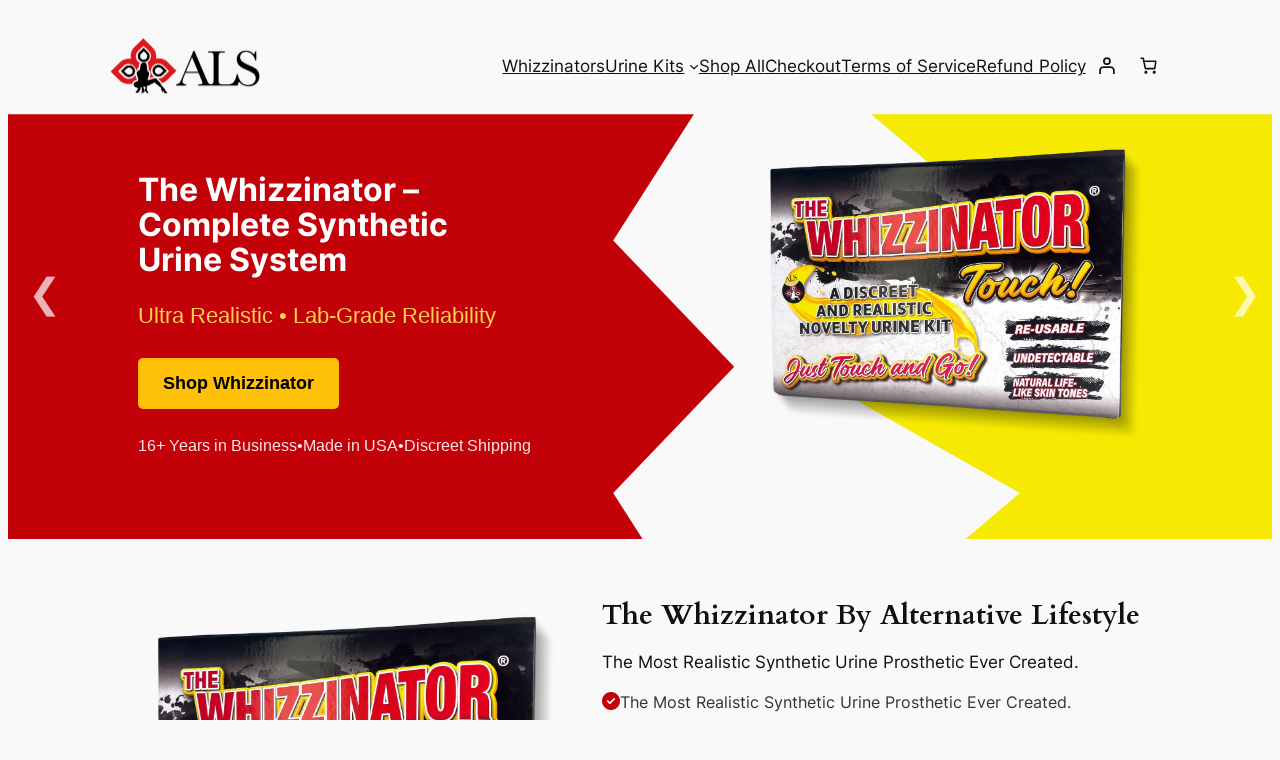

--- FILE ---
content_type: text/html; charset=UTF-8
request_url: https://thewhizzinator.com/?v=b0c4bc877c29
body_size: 42785
content:
<!DOCTYPE html>
<html lang="en-US">
<head>
	<meta charset="UTF-8" />
	<meta name="viewport" content="width=device-width, initial-scale=1" />
<meta name='robots' content='index, follow, max-image-preview:large, max-snippet:-1, max-video-preview:-1' />
	<style>img:is([sizes="auto" i], [sizes^="auto," i]) { contain-intrinsic-size: 3000px 1500px }</style>
	
<!-- Google Tag Manager for WordPress by gtm4wp.com -->

<!-- End Google Tag Manager for WordPress by gtm4wp.com -->

	<!-- This site is optimized with the Yoast SEO plugin v26.8 - https://yoast.com/product/yoast-seo-wordpress/ -->
	<meta name="description" content="The Whizzinator is a complete Synthetic Urine Kit, available in five realistic flesh tones. Tan, Brown, Black, White, Latino. Starts from $129.95" />
	<link rel="canonical" href="https://thewhizzinator.com/" />
	<meta property="og:locale" content="en_US" />
	<meta property="og:type" content="website" />
	<meta property="og:title" content="The Whizzinator® – Official Synthetic Urine Kit Store | Trusted &amp; Discreet" />
	<meta property="og:description" content="The Whizzinator is a complete Synthetic Urine Kit, available in five realistic flesh tones. Tan, Brown, Black, White, Latino. Starts from $129.95" />
	<meta property="og:url" content="https://thewhizzinator.com/" />
	<meta property="og:site_name" content="Whizzinator" />
	<meta property="article:modified_time" content="2026-01-13T20:55:02+00:00" />
	<meta name="twitter:card" content="summary_large_image" />
	<meta name="google-site-verification" content="NxY3O6MJiJ24ATTpkNXVqjpOov2yN9Ag5DjyzHPxSTc" />
	<!-- / Yoast SEO plugin. -->


<title>The Whizzinator® – Official Synthetic Urine Kit Store | Trusted &amp; Discreet</title>
<link rel='dns-prefetch' href='//cdn.jsdelivr.net' />
<link rel='dns-prefetch' href='//stats.wp.com' />
<link rel="alternate" type="application/rss+xml" title="Whizzinator &raquo; Feed" href="https://thewhizzinator.com/feed/" />
<link rel="alternate" type="application/rss+xml" title="Whizzinator &raquo; Comments Feed" href="https://thewhizzinator.com/comments/feed/" />

<link rel='stylesheet' id='all-css-fce6387943c1636e96c953ca1413982b' href='https://thewhizzinator.com/wp-content/boost-cache/static/2b6b3d8f93.min.css' type='text/css' media='all' />
<style id='wc-blocks-style-inline-css'>
:root{--drawer-width: 480px}
</style>
<style id='woocommerce-layout-inline-css'>

	.infinite-scroll .woocommerce-pagination {
		display: none;
	}
</style>
<link rel='stylesheet' id='only-screen-and-max-width-768px-css-b67f25b4bf32798aeb944eb2cf4ff801' href='https://thewhizzinator.com/wp-content/boost-cache/static/1677b0a2e5.min.css' type='text/css' media='only screen and (max-width: 768px)' />
<style id='wp-block-site-logo-inline-css'>
.wp-block-site-logo{box-sizing:border-box;line-height:0}.wp-block-site-logo a{display:inline-block;line-height:0}.wp-block-site-logo.is-default-size img{height:auto;width:120px}.wp-block-site-logo img{height:auto;max-width:100%}.wp-block-site-logo a,.wp-block-site-logo img{border-radius:inherit}.wp-block-site-logo.aligncenter{margin-left:auto;margin-right:auto;text-align:center}:root :where(.wp-block-site-logo.is-style-rounded){border-radius:9999px}
</style>
<style id='wp-block-site-title-inline-css'>
.wp-block-site-title{box-sizing:border-box}.wp-block-site-title :where(a){color:inherit;font-family:inherit;font-size:inherit;font-style:inherit;font-weight:inherit;letter-spacing:inherit;line-height:inherit;text-decoration:inherit}
</style>
<style id='wp-block-group-inline-css'>
.wp-block-group{box-sizing:border-box}:where(.wp-block-group.wp-block-group-is-layout-constrained){position:relative}
</style>
<style id='wp-block-navigation-link-inline-css'>
.wp-block-navigation .wp-block-navigation-item__label{overflow-wrap:break-word}.wp-block-navigation .wp-block-navigation-item__description{display:none}.link-ui-tools{border-top:1px solid #f0f0f0;padding:8px}.link-ui-block-inserter{padding-top:8px}.link-ui-block-inserter__back{margin-left:8px;text-transform:uppercase}

				.is-style-arrow-link .wp-block-navigation-item__label:after {
					content: "\2197";
					padding-inline-start: 0.25rem;
					vertical-align: middle;
					text-decoration: none;
					display: inline-block;
				}
</style>
<style id='wp-block-paragraph-inline-css'>
.is-small-text{font-size:.875em}.is-regular-text{font-size:1em}.is-large-text{font-size:2.25em}.is-larger-text{font-size:3em}.has-drop-cap:not(:focus):first-letter{float:left;font-size:8.4em;font-style:normal;font-weight:100;line-height:.68;margin:.05em .1em 0 0;text-transform:uppercase}body.rtl .has-drop-cap:not(:focus):first-letter{float:none;margin-left:.1em}p.has-drop-cap.has-background{overflow:hidden}:root :where(p.has-background){padding:1.25em 2.375em}:where(p.has-text-color:not(.has-link-color)) a{color:inherit}p.has-text-align-left[style*="writing-mode:vertical-lr"],p.has-text-align-right[style*="writing-mode:vertical-rl"]{rotate:180deg}
</style>
<style id='wp-emoji-styles-inline-css'>

	img.wp-smiley, img.emoji {
		display: inline !important;
		border: none !important;
		box-shadow: none !important;
		height: 1em !important;
		width: 1em !important;
		margin: 0 0.07em !important;
		vertical-align: -0.1em !important;
		background: none !important;
		padding: 0 !important;
	}
</style>
<style id='wp-block-library-inline-css'>
:root{--wp-admin-theme-color:#007cba;--wp-admin-theme-color--rgb:0,124,186;--wp-admin-theme-color-darker-10:#006ba1;--wp-admin-theme-color-darker-10--rgb:0,107,161;--wp-admin-theme-color-darker-20:#005a87;--wp-admin-theme-color-darker-20--rgb:0,90,135;--wp-admin-border-width-focus:2px;--wp-block-synced-color:#7a00df;--wp-block-synced-color--rgb:122,0,223;--wp-bound-block-color:var(--wp-block-synced-color)}@media (min-resolution:192dpi){:root{--wp-admin-border-width-focus:1.5px}}.wp-element-button{cursor:pointer}:root{--wp--preset--font-size--normal:16px;--wp--preset--font-size--huge:42px}:root .has-very-light-gray-background-color{background-color:#eee}:root .has-very-dark-gray-background-color{background-color:#313131}:root .has-very-light-gray-color{color:#eee}:root .has-very-dark-gray-color{color:#313131}:root .has-vivid-green-cyan-to-vivid-cyan-blue-gradient-background{background:linear-gradient(135deg,#00d084,#0693e3)}:root .has-purple-crush-gradient-background{background:linear-gradient(135deg,#34e2e4,#4721fb 50%,#ab1dfe)}:root .has-hazy-dawn-gradient-background{background:linear-gradient(135deg,#faaca8,#dad0ec)}:root .has-subdued-olive-gradient-background{background:linear-gradient(135deg,#fafae1,#67a671)}:root .has-atomic-cream-gradient-background{background:linear-gradient(135deg,#fdd79a,#004a59)}:root .has-nightshade-gradient-background{background:linear-gradient(135deg,#330968,#31cdcf)}:root .has-midnight-gradient-background{background:linear-gradient(135deg,#020381,#2874fc)}.has-regular-font-size{font-size:1em}.has-larger-font-size{font-size:2.625em}.has-normal-font-size{font-size:var(--wp--preset--font-size--normal)}.has-huge-font-size{font-size:var(--wp--preset--font-size--huge)}.has-text-align-center{text-align:center}.has-text-align-left{text-align:left}.has-text-align-right{text-align:right}#end-resizable-editor-section{display:none}.aligncenter{clear:both}.items-justified-left{justify-content:flex-start}.items-justified-center{justify-content:center}.items-justified-right{justify-content:flex-end}.items-justified-space-between{justify-content:space-between}.screen-reader-text{border:0;clip-path:inset(50%);height:1px;margin:-1px;overflow:hidden;padding:0;position:absolute;width:1px;word-wrap:normal!important}.screen-reader-text:focus{background-color:#ddd;clip-path:none;color:#444;display:block;font-size:1em;height:auto;left:5px;line-height:normal;padding:15px 23px 14px;text-decoration:none;top:5px;width:auto;z-index:100000}html :where(.has-border-color){border-style:solid}html :where([style*=border-top-color]){border-top-style:solid}html :where([style*=border-right-color]){border-right-style:solid}html :where([style*=border-bottom-color]){border-bottom-style:solid}html :where([style*=border-left-color]){border-left-style:solid}html :where([style*=border-width]){border-style:solid}html :where([style*=border-top-width]){border-top-style:solid}html :where([style*=border-right-width]){border-right-style:solid}html :where([style*=border-bottom-width]){border-bottom-style:solid}html :where([style*=border-left-width]){border-left-style:solid}html :where(img[class*=wp-image-]){height:auto;max-width:100%}:where(figure){margin:0 0 1em}html :where(.is-position-sticky){--wp-admin--admin-bar--position-offset:var(--wp-admin--admin-bar--height,0px)}@media screen and (max-width:600px){html :where(.is-position-sticky){--wp-admin--admin-bar--position-offset:0px}}
</style>
<style id='global-styles-inline-css'>
:root{--wp--preset--aspect-ratio--square: 1;--wp--preset--aspect-ratio--4-3: 4/3;--wp--preset--aspect-ratio--3-4: 3/4;--wp--preset--aspect-ratio--3-2: 3/2;--wp--preset--aspect-ratio--2-3: 2/3;--wp--preset--aspect-ratio--16-9: 16/9;--wp--preset--aspect-ratio--9-16: 9/16;--wp--preset--color--black: #000000;--wp--preset--color--cyan-bluish-gray: #abb8c3;--wp--preset--color--white: #ffffff;--wp--preset--color--pale-pink: #f78da7;--wp--preset--color--vivid-red: #cf2e2e;--wp--preset--color--luminous-vivid-orange: #ff6900;--wp--preset--color--luminous-vivid-amber: #fcb900;--wp--preset--color--light-green-cyan: #7bdcb5;--wp--preset--color--vivid-green-cyan: #00d084;--wp--preset--color--pale-cyan-blue: #8ed1fc;--wp--preset--color--vivid-cyan-blue: #0693e3;--wp--preset--color--vivid-purple: #9b51e0;--wp--preset--color--base: #f9f9f9;--wp--preset--color--base-2: #ffffff;--wp--preset--color--contrast: #111111;--wp--preset--color--contrast-2: #636363;--wp--preset--color--contrast-3: #A4A4A4;--wp--preset--color--accent: #cfcabe;--wp--preset--color--accent-2: #c2a990;--wp--preset--color--accent-3: #d8613c;--wp--preset--color--accent-4: #b1c5a4;--wp--preset--color--accent-5: #b5bdbc;--wp--preset--gradient--vivid-cyan-blue-to-vivid-purple: linear-gradient(135deg,rgba(6,147,227,1) 0%,rgb(155,81,224) 100%);--wp--preset--gradient--light-green-cyan-to-vivid-green-cyan: linear-gradient(135deg,rgb(122,220,180) 0%,rgb(0,208,130) 100%);--wp--preset--gradient--luminous-vivid-amber-to-luminous-vivid-orange: linear-gradient(135deg,rgba(252,185,0,1) 0%,rgba(255,105,0,1) 100%);--wp--preset--gradient--luminous-vivid-orange-to-vivid-red: linear-gradient(135deg,rgba(255,105,0,1) 0%,rgb(207,46,46) 100%);--wp--preset--gradient--very-light-gray-to-cyan-bluish-gray: linear-gradient(135deg,rgb(238,238,238) 0%,rgb(169,184,195) 100%);--wp--preset--gradient--cool-to-warm-spectrum: linear-gradient(135deg,rgb(74,234,220) 0%,rgb(151,120,209) 20%,rgb(207,42,186) 40%,rgb(238,44,130) 60%,rgb(251,105,98) 80%,rgb(254,248,76) 100%);--wp--preset--gradient--blush-light-purple: linear-gradient(135deg,rgb(255,206,236) 0%,rgb(152,150,240) 100%);--wp--preset--gradient--blush-bordeaux: linear-gradient(135deg,rgb(254,205,165) 0%,rgb(254,45,45) 50%,rgb(107,0,62) 100%);--wp--preset--gradient--luminous-dusk: linear-gradient(135deg,rgb(255,203,112) 0%,rgb(199,81,192) 50%,rgb(65,88,208) 100%);--wp--preset--gradient--pale-ocean: linear-gradient(135deg,rgb(255,245,203) 0%,rgb(182,227,212) 50%,rgb(51,167,181) 100%);--wp--preset--gradient--electric-grass: linear-gradient(135deg,rgb(202,248,128) 0%,rgb(113,206,126) 100%);--wp--preset--gradient--midnight: linear-gradient(135deg,rgb(2,3,129) 0%,rgb(40,116,252) 100%);--wp--preset--gradient--gradient-1: linear-gradient(to bottom, #cfcabe 0%, #F9F9F9 100%);--wp--preset--gradient--gradient-2: linear-gradient(to bottom, #C2A990 0%, #F9F9F9 100%);--wp--preset--gradient--gradient-3: linear-gradient(to bottom, #D8613C 0%, #F9F9F9 100%);--wp--preset--gradient--gradient-4: linear-gradient(to bottom, #B1C5A4 0%, #F9F9F9 100%);--wp--preset--gradient--gradient-5: linear-gradient(to bottom, #B5BDBC 0%, #F9F9F9 100%);--wp--preset--gradient--gradient-6: linear-gradient(to bottom, #A4A4A4 0%, #F9F9F9 100%);--wp--preset--gradient--gradient-7: linear-gradient(to bottom, #cfcabe 50%, #F9F9F9 50%);--wp--preset--gradient--gradient-8: linear-gradient(to bottom, #C2A990 50%, #F9F9F9 50%);--wp--preset--gradient--gradient-9: linear-gradient(to bottom, #D8613C 50%, #F9F9F9 50%);--wp--preset--gradient--gradient-10: linear-gradient(to bottom, #B1C5A4 50%, #F9F9F9 50%);--wp--preset--gradient--gradient-11: linear-gradient(to bottom, #B5BDBC 50%, #F9F9F9 50%);--wp--preset--gradient--gradient-12: linear-gradient(to bottom, #A4A4A4 50%, #F9F9F9 50%);--wp--preset--font-size--small: 0.9rem;--wp--preset--font-size--medium: 1.05rem;--wp--preset--font-size--large: clamp(1.39rem, 1.39rem + ((1vw - 0.2rem) * 0.767), 1.85rem);--wp--preset--font-size--x-large: clamp(1.85rem, 1.85rem + ((1vw - 0.2rem) * 1.083), 2.5rem);--wp--preset--font-size--xx-large: clamp(2.5rem, 2.5rem + ((1vw - 0.2rem) * 1.283), 3.27rem);--wp--preset--font-family--body: "Inter", sans-serif;--wp--preset--font-family--heading: Cardo;--wp--preset--font-family--system-sans-serif: -apple-system, BlinkMacSystemFont, avenir next, avenir, segoe ui, helvetica neue, helvetica, Cantarell, Ubuntu, roboto, noto, arial, sans-serif;--wp--preset--font-family--system-serif: Iowan Old Style, Apple Garamond, Baskerville, Times New Roman, Droid Serif, Times, Source Serif Pro, serif, Apple Color Emoji, Segoe UI Emoji, Segoe UI Symbol;--wp--preset--spacing--20: min(1.5rem, 2vw);--wp--preset--spacing--30: min(2.5rem, 3vw);--wp--preset--spacing--40: min(4rem, 5vw);--wp--preset--spacing--50: min(6.5rem, 8vw);--wp--preset--spacing--60: min(10.5rem, 13vw);--wp--preset--spacing--70: 3.38rem;--wp--preset--spacing--80: 5.06rem;--wp--preset--spacing--10: 1rem;--wp--preset--shadow--natural: 6px 6px 9px rgba(0, 0, 0, 0.2);--wp--preset--shadow--deep: 12px 12px 50px rgba(0, 0, 0, 0.4);--wp--preset--shadow--sharp: 6px 6px 0px rgba(0, 0, 0, 0.2);--wp--preset--shadow--outlined: 6px 6px 0px -3px rgba(255, 255, 255, 1), 6px 6px rgba(0, 0, 0, 1);--wp--preset--shadow--crisp: 6px 6px 0px rgba(0, 0, 0, 1);}:root { --wp--style--global--content-size: 620px;--wp--style--global--wide-size: 1280px; }:where(body) { margin: 0; }.wp-site-blocks { padding-top: var(--wp--style--root--padding-top); padding-bottom: var(--wp--style--root--padding-bottom); }.has-global-padding { padding-right: var(--wp--style--root--padding-right); padding-left: var(--wp--style--root--padding-left); }.has-global-padding > .alignfull { margin-right: calc(var(--wp--style--root--padding-right) * -1); margin-left: calc(var(--wp--style--root--padding-left) * -1); }.has-global-padding :where(:not(.alignfull.is-layout-flow) > .has-global-padding:not(.wp-block-block, .alignfull)) { padding-right: 0; padding-left: 0; }.has-global-padding :where(:not(.alignfull.is-layout-flow) > .has-global-padding:not(.wp-block-block, .alignfull)) > .alignfull { margin-left: 0; margin-right: 0; }.wp-site-blocks > .alignleft { float: left; margin-right: 2em; }.wp-site-blocks > .alignright { float: right; margin-left: 2em; }.wp-site-blocks > .aligncenter { justify-content: center; margin-left: auto; margin-right: auto; }:where(.wp-site-blocks) > * { margin-block-start: 1.2rem; margin-block-end: 0; }:where(.wp-site-blocks) > :first-child { margin-block-start: 0; }:where(.wp-site-blocks) > :last-child { margin-block-end: 0; }:root { --wp--style--block-gap: 1.2rem; }:root :where(.is-layout-flow) > :first-child{margin-block-start: 0;}:root :where(.is-layout-flow) > :last-child{margin-block-end: 0;}:root :where(.is-layout-flow) > *{margin-block-start: 1.2rem;margin-block-end: 0;}:root :where(.is-layout-constrained) > :first-child{margin-block-start: 0;}:root :where(.is-layout-constrained) > :last-child{margin-block-end: 0;}:root :where(.is-layout-constrained) > *{margin-block-start: 1.2rem;margin-block-end: 0;}:root :where(.is-layout-flex){gap: 1.2rem;}:root :where(.is-layout-grid){gap: 1.2rem;}.is-layout-flow > .alignleft{float: left;margin-inline-start: 0;margin-inline-end: 2em;}.is-layout-flow > .alignright{float: right;margin-inline-start: 2em;margin-inline-end: 0;}.is-layout-flow > .aligncenter{margin-left: auto !important;margin-right: auto !important;}.is-layout-constrained > .alignleft{float: left;margin-inline-start: 0;margin-inline-end: 2em;}.is-layout-constrained > .alignright{float: right;margin-inline-start: 2em;margin-inline-end: 0;}.is-layout-constrained > .aligncenter{margin-left: auto !important;margin-right: auto !important;}.is-layout-constrained > :where(:not(.alignleft):not(.alignright):not(.alignfull)){max-width: var(--wp--style--global--content-size);margin-left: auto !important;margin-right: auto !important;}.is-layout-constrained > .alignwide{max-width: var(--wp--style--global--wide-size);}body .is-layout-flex{display: flex;}.is-layout-flex{flex-wrap: wrap;align-items: center;}.is-layout-flex > :is(*, div){margin: 0;}body .is-layout-grid{display: grid;}.is-layout-grid > :is(*, div){margin: 0;}body{background-color: var(--wp--preset--color--base);color: var(--wp--preset--color--contrast);font-family: var(--wp--preset--font-family--body);font-size: var(--wp--preset--font-size--medium);font-style: normal;font-weight: 400;line-height: 1.55;--wp--style--root--padding-top: 0px;--wp--style--root--padding-right: var(--wp--preset--spacing--50);--wp--style--root--padding-bottom: 0px;--wp--style--root--padding-left: var(--wp--preset--spacing--50);}a:where(:not(.wp-element-button)){color: var(--wp--preset--color--contrast);text-decoration: underline;}:root :where(a:where(:not(.wp-element-button)):hover){text-decoration: none;}h1, h2, h3, h4, h5, h6{color: var(--wp--preset--color--contrast);font-family: var(--wp--preset--font-family--heading);font-weight: 400;line-height: 1.2;}h1{font-size: var(--wp--preset--font-size--xx-large);line-height: 1.15;}h2{font-size: var(--wp--preset--font-size--x-large);}h3{font-size: var(--wp--preset--font-size--large);}h4{font-size: clamp(1.1rem, 1.1rem + ((1vw - 0.2rem) * 0.767), 1.5rem);}h5{font-size: var(--wp--preset--font-size--medium);}h6{font-size: var(--wp--preset--font-size--small);}:root :where(.wp-element-button, .wp-block-button__link){background-color: var(--wp--preset--color--contrast);border-radius: .33rem;border-color: var(--wp--preset--color--contrast);border-width: 0;color: var(--wp--preset--color--base);font-family: inherit;font-size: var(--wp--preset--font-size--small);font-style: normal;font-weight: 500;line-height: inherit;padding-top: 0.6rem;padding-right: 1rem;padding-bottom: 0.6rem;padding-left: 1rem;text-decoration: none;}:root :where(.wp-element-button:hover, .wp-block-button__link:hover){background-color: var(--wp--preset--color--contrast-2);border-color: var(--wp--preset--color--contrast-2);color: var(--wp--preset--color--base);}:root :where(.wp-element-button:focus, .wp-block-button__link:focus){background-color: var(--wp--preset--color--contrast-2);border-color: var(--wp--preset--color--contrast-2);color: var(--wp--preset--color--base);outline-color: var(--wp--preset--color--contrast);outline-offset: 2px;}:root :where(.wp-element-button:active, .wp-block-button__link:active){background-color: var(--wp--preset--color--contrast);color: var(--wp--preset--color--base);}:root :where(.wp-element-caption, .wp-block-audio figcaption, .wp-block-embed figcaption, .wp-block-gallery figcaption, .wp-block-image figcaption, .wp-block-table figcaption, .wp-block-video figcaption){color: var(--wp--preset--color--contrast-2);font-family: var(--wp--preset--font-family--body);font-size: 0.8rem;}.has-black-color{color: var(--wp--preset--color--black) !important;}.has-cyan-bluish-gray-color{color: var(--wp--preset--color--cyan-bluish-gray) !important;}.has-white-color{color: var(--wp--preset--color--white) !important;}.has-pale-pink-color{color: var(--wp--preset--color--pale-pink) !important;}.has-vivid-red-color{color: var(--wp--preset--color--vivid-red) !important;}.has-luminous-vivid-orange-color{color: var(--wp--preset--color--luminous-vivid-orange) !important;}.has-luminous-vivid-amber-color{color: var(--wp--preset--color--luminous-vivid-amber) !important;}.has-light-green-cyan-color{color: var(--wp--preset--color--light-green-cyan) !important;}.has-vivid-green-cyan-color{color: var(--wp--preset--color--vivid-green-cyan) !important;}.has-pale-cyan-blue-color{color: var(--wp--preset--color--pale-cyan-blue) !important;}.has-vivid-cyan-blue-color{color: var(--wp--preset--color--vivid-cyan-blue) !important;}.has-vivid-purple-color{color: var(--wp--preset--color--vivid-purple) !important;}.has-base-color{color: var(--wp--preset--color--base) !important;}.has-base-2-color{color: var(--wp--preset--color--base-2) !important;}.has-contrast-color{color: var(--wp--preset--color--contrast) !important;}.has-contrast-2-color{color: var(--wp--preset--color--contrast-2) !important;}.has-contrast-3-color{color: var(--wp--preset--color--contrast-3) !important;}.has-accent-color{color: var(--wp--preset--color--accent) !important;}.has-accent-2-color{color: var(--wp--preset--color--accent-2) !important;}.has-accent-3-color{color: var(--wp--preset--color--accent-3) !important;}.has-accent-4-color{color: var(--wp--preset--color--accent-4) !important;}.has-accent-5-color{color: var(--wp--preset--color--accent-5) !important;}.has-black-background-color{background-color: var(--wp--preset--color--black) !important;}.has-cyan-bluish-gray-background-color{background-color: var(--wp--preset--color--cyan-bluish-gray) !important;}.has-white-background-color{background-color: var(--wp--preset--color--white) !important;}.has-pale-pink-background-color{background-color: var(--wp--preset--color--pale-pink) !important;}.has-vivid-red-background-color{background-color: var(--wp--preset--color--vivid-red) !important;}.has-luminous-vivid-orange-background-color{background-color: var(--wp--preset--color--luminous-vivid-orange) !important;}.has-luminous-vivid-amber-background-color{background-color: var(--wp--preset--color--luminous-vivid-amber) !important;}.has-light-green-cyan-background-color{background-color: var(--wp--preset--color--light-green-cyan) !important;}.has-vivid-green-cyan-background-color{background-color: var(--wp--preset--color--vivid-green-cyan) !important;}.has-pale-cyan-blue-background-color{background-color: var(--wp--preset--color--pale-cyan-blue) !important;}.has-vivid-cyan-blue-background-color{background-color: var(--wp--preset--color--vivid-cyan-blue) !important;}.has-vivid-purple-background-color{background-color: var(--wp--preset--color--vivid-purple) !important;}.has-base-background-color{background-color: var(--wp--preset--color--base) !important;}.has-base-2-background-color{background-color: var(--wp--preset--color--base-2) !important;}.has-contrast-background-color{background-color: var(--wp--preset--color--contrast) !important;}.has-contrast-2-background-color{background-color: var(--wp--preset--color--contrast-2) !important;}.has-contrast-3-background-color{background-color: var(--wp--preset--color--contrast-3) !important;}.has-accent-background-color{background-color: var(--wp--preset--color--accent) !important;}.has-accent-2-background-color{background-color: var(--wp--preset--color--accent-2) !important;}.has-accent-3-background-color{background-color: var(--wp--preset--color--accent-3) !important;}.has-accent-4-background-color{background-color: var(--wp--preset--color--accent-4) !important;}.has-accent-5-background-color{background-color: var(--wp--preset--color--accent-5) !important;}.has-black-border-color{border-color: var(--wp--preset--color--black) !important;}.has-cyan-bluish-gray-border-color{border-color: var(--wp--preset--color--cyan-bluish-gray) !important;}.has-white-border-color{border-color: var(--wp--preset--color--white) !important;}.has-pale-pink-border-color{border-color: var(--wp--preset--color--pale-pink) !important;}.has-vivid-red-border-color{border-color: var(--wp--preset--color--vivid-red) !important;}.has-luminous-vivid-orange-border-color{border-color: var(--wp--preset--color--luminous-vivid-orange) !important;}.has-luminous-vivid-amber-border-color{border-color: var(--wp--preset--color--luminous-vivid-amber) !important;}.has-light-green-cyan-border-color{border-color: var(--wp--preset--color--light-green-cyan) !important;}.has-vivid-green-cyan-border-color{border-color: var(--wp--preset--color--vivid-green-cyan) !important;}.has-pale-cyan-blue-border-color{border-color: var(--wp--preset--color--pale-cyan-blue) !important;}.has-vivid-cyan-blue-border-color{border-color: var(--wp--preset--color--vivid-cyan-blue) !important;}.has-vivid-purple-border-color{border-color: var(--wp--preset--color--vivid-purple) !important;}.has-base-border-color{border-color: var(--wp--preset--color--base) !important;}.has-base-2-border-color{border-color: var(--wp--preset--color--base-2) !important;}.has-contrast-border-color{border-color: var(--wp--preset--color--contrast) !important;}.has-contrast-2-border-color{border-color: var(--wp--preset--color--contrast-2) !important;}.has-contrast-3-border-color{border-color: var(--wp--preset--color--contrast-3) !important;}.has-accent-border-color{border-color: var(--wp--preset--color--accent) !important;}.has-accent-2-border-color{border-color: var(--wp--preset--color--accent-2) !important;}.has-accent-3-border-color{border-color: var(--wp--preset--color--accent-3) !important;}.has-accent-4-border-color{border-color: var(--wp--preset--color--accent-4) !important;}.has-accent-5-border-color{border-color: var(--wp--preset--color--accent-5) !important;}.has-vivid-cyan-blue-to-vivid-purple-gradient-background{background: var(--wp--preset--gradient--vivid-cyan-blue-to-vivid-purple) !important;}.has-light-green-cyan-to-vivid-green-cyan-gradient-background{background: var(--wp--preset--gradient--light-green-cyan-to-vivid-green-cyan) !important;}.has-luminous-vivid-amber-to-luminous-vivid-orange-gradient-background{background: var(--wp--preset--gradient--luminous-vivid-amber-to-luminous-vivid-orange) !important;}.has-luminous-vivid-orange-to-vivid-red-gradient-background{background: var(--wp--preset--gradient--luminous-vivid-orange-to-vivid-red) !important;}.has-very-light-gray-to-cyan-bluish-gray-gradient-background{background: var(--wp--preset--gradient--very-light-gray-to-cyan-bluish-gray) !important;}.has-cool-to-warm-spectrum-gradient-background{background: var(--wp--preset--gradient--cool-to-warm-spectrum) !important;}.has-blush-light-purple-gradient-background{background: var(--wp--preset--gradient--blush-light-purple) !important;}.has-blush-bordeaux-gradient-background{background: var(--wp--preset--gradient--blush-bordeaux) !important;}.has-luminous-dusk-gradient-background{background: var(--wp--preset--gradient--luminous-dusk) !important;}.has-pale-ocean-gradient-background{background: var(--wp--preset--gradient--pale-ocean) !important;}.has-electric-grass-gradient-background{background: var(--wp--preset--gradient--electric-grass) !important;}.has-midnight-gradient-background{background: var(--wp--preset--gradient--midnight) !important;}.has-gradient-1-gradient-background{background: var(--wp--preset--gradient--gradient-1) !important;}.has-gradient-2-gradient-background{background: var(--wp--preset--gradient--gradient-2) !important;}.has-gradient-3-gradient-background{background: var(--wp--preset--gradient--gradient-3) !important;}.has-gradient-4-gradient-background{background: var(--wp--preset--gradient--gradient-4) !important;}.has-gradient-5-gradient-background{background: var(--wp--preset--gradient--gradient-5) !important;}.has-gradient-6-gradient-background{background: var(--wp--preset--gradient--gradient-6) !important;}.has-gradient-7-gradient-background{background: var(--wp--preset--gradient--gradient-7) !important;}.has-gradient-8-gradient-background{background: var(--wp--preset--gradient--gradient-8) !important;}.has-gradient-9-gradient-background{background: var(--wp--preset--gradient--gradient-9) !important;}.has-gradient-10-gradient-background{background: var(--wp--preset--gradient--gradient-10) !important;}.has-gradient-11-gradient-background{background: var(--wp--preset--gradient--gradient-11) !important;}.has-gradient-12-gradient-background{background: var(--wp--preset--gradient--gradient-12) !important;}.has-small-font-size{font-size: var(--wp--preset--font-size--small) !important;}.has-medium-font-size{font-size: var(--wp--preset--font-size--medium) !important;}.has-large-font-size{font-size: var(--wp--preset--font-size--large) !important;}.has-x-large-font-size{font-size: var(--wp--preset--font-size--x-large) !important;}.has-xx-large-font-size{font-size: var(--wp--preset--font-size--xx-large) !important;}.has-body-font-family{font-family: var(--wp--preset--font-family--body) !important;}.has-heading-font-family{font-family: var(--wp--preset--font-family--heading) !important;}.has-system-sans-serif-font-family{font-family: var(--wp--preset--font-family--system-sans-serif) !important;}.has-system-serif-font-family{font-family: var(--wp--preset--font-family--system-serif) !important;}.wc-block-mini-cart__drawer.wc-block-components-drawer .wc-block-components-product-metadata {
    display: none !important;
}
/* .page.page-id-9 .custom-mini-cart {
    display: none;
}
.page-id-10 .custom-mini-cart {
    display: none;
}


.single.single-product .custom-mini-cart {
    display: none;
} */
a.button.wc-forward.wp-element-button {
    width: 100%;
    text-align: center;
}
p.woocommerce-mini-cart__buttons.buttons {
    display: flex;
    justify-content: space-between;
}
.custom-mini-cart {
    margin-left: -130px !important;
	display:none !important;
}

p.woocommerce-mini-cart__buttons.buttons {
    display: flex;
    justify-content: space-between;
}

.archive.tax-product_cat .wc-block-mini-cart.wp-block-woocommerce-mini-cart{
    display: none !important;
}

.archive.tax-product_cat div.custom-mini-cart{
    display: block !important;
}
svg.custom-cart-icon {
    width: 30px;
}


span#custom-cart-count {
    position: absolute;
    top: 13px;
    left: 22px;
}









.slide.whizzinator-slide {
    position: relative;
    overflow: hidden; /* ensure zig-zag edges don't overflow */
    background: none; /* remove the previous background-image if needed */
}

/* Zig-zag layers */
.slide.whizzinator-slide::before,
.slide.whizzinator-slide::after {
    content: '';
    position: absolute;
    top: 0;
    height: 100%;
    width: 63%;
    z-index: 0; /* behind content */
}

/* Red zig-zag */
.slide.whizzinator-slide::before {
    left: 0;
    background-color: #C30109; /* red */
    clip-path: polygon(
        0 0, 85% 0, 75% 25%, 90% 50%, 75% 75%, 85% 100%, 0 100%
    );
}

/* Blue zig-zag (you said blue instead of yellow?) */
.slide.whizzinator-slide::after {
    left: 50%;
    width: 116%;
    background-color:#F6EA02 ; /* blue */
    clip-path: polygon(
        15% 0, 100% 0, 100% 100%, 15% 100%, 25% 75%, 10% 50%, 25% 25%
    );
}

/* Ensure the content stays above */
.whiz-wrapper {
    position: relative;
    z-index: 1;
}






















/* Banner Slider CSS */
.no-products-msg {
    text-align: center;
    font-size: 26px;
    font-weight: 700;
    padding: 60px 0;
    opacity: 0.8;
}


/* Mobile Overlay */
@media (max-width: 767px) {
  .banner-slider .slide {
    position: relative;
  }
.golden-meta {
        flex-direction: column;
    }
.whiz-left {
    background-color: #00000087;
    border-radius: 10px;
}
.golden-right {
    background-color: #00000087;
    border-radius: 10px;
    padding: 20px 0px;
}

.slider-nav span {
    background: #000000ad;
    padding: 10px 19px;
    border-radius: 10px;
    margin-top: -47px;
}



  .banner-slider .slide > * {
    position: relative;
    z-index: 2;
  }
}
.wc-cat-item:nth-of-type(5) {
    order: 5;
}

@media (max-width: 1300px) {
   
    .advanced-product-grid,
    .wc-custom-product,
    .wc-image-grid,
    .wc-cat-grid {
        width: 95% !important;
    }

	.banner-slider{
		width: 100% !important;
	}
}


.wp-block-group.is-nowrap.is-layout-flex.wp-container-core-group-is-layout-6c531013.wp-block-group-is-layout-flex span.wp-block-post-terms__prefix {
    display: none;
}

.wp-block-group.is-nowrap.is-layout-flex.wp-container-core-group-is-layout-6c531013.wp-block-group-is-layout-flex .sku {
    display: none;
}


button.ub-buy {
    height: 40px;
    padding: 0 20px;
    background-color: #f6ea02;
    color: #fff !important;
    font-weight: 600;
    border: none;
    border-radius: 4px;
    cursor: pointer;
    transition: background 0.2s 
ease;
    margin-top: 10px;
}

button.ub-buy a{
    color: #000 !important;

}

.wc-grid-item {
    display: flex;
    flex-direction: column;
    justify-content: space-between;
    align-items: flex-start;
}


.banner-slider {
  position: relative;
  overflow: hidden;
  height: 425px;
  font-family: Arial, sans-serif;
	width:1300px;
	margin:0 auto;
}
.slide-content h1 {
    color: #fff;
    font-size: 72px;
    line-height: 72px;
    width: 65%;
    margin: 15px auto;
    font-weight: 700;
    font-family: 'Inter';
}
.banner-slider .slide {
  position: absolute;
  top: 0; left: 0;
  width: 95%;
  height: 100%;
  background-size: cover;
  background-position: right;
  opacity: 0;
  transition: opacity 1s ease-in-out;
  display: flex;
  justify-content: center;
  align-items: center;
	background-repeat:no-repeat;
}

.banner-slider .slide.active {
  opacity: 1;
  z-index: 1;
}

.slide-content {
    text-align: center;
    color: #fff;
    padding: 130px 30px 30px 30px;
    border-radius: 10px;
    backdrop-filter: brightness(0.5);
    width: 100%;
    height: 100%;
}

.logo {
    width: 200px;
}

p.ub-tag {
    width: fit-content;
    margin: 0 auto;
    background-color: #E6E4E1;
    padding: 4px 13px;
    border-radius: 4px;
}


.sub-title {
  font-size: 14px;
  margin-bottom: 10px;
  letter-spacing: 1px;
  text-transform: uppercase;
  opacity: 0.8;
}

h1 {
  font-size: 42px;
  margin-bottom: 15px;
}

.description {
    font-size: 24px;
    width: 50%;
    margin: 10px auto;
}
.buttons .btn {
    display: inline-block;
    padding: 5px 30px;
    margin: 5px;
    border-radius: 5px;
    text-decoration: none;
    transition: all 0.3s 
ease;
}

.btn-primary {
  background-color: #ffc107;
  color: #000;
}

.btn-primary:hover {
  background-color: #e0a800;
}

.btn-secondary {
  background-color: rgba(255,255,255,0.3);
  color: #fff;
}

.btn-secondary:hover {
  background-color: rgba(255,255,255,0.5);
}

.info {
  margin-top: 20px;
  font-size: 14px;
  display: flex;
  justify-content: center;
  gap: 15px;
  opacity: 0.9;
}

.contact {
  margin-top: 10px;
  font-weight: bold;
  font-size: 18px;
}

.slider-nav {
  position: absolute;
  width: 100%;
  top: 42%;
  transform: translateY(-50%);
  display: flex;
  justify-content: space-between;
  padding: 0 20px;
  z-index: 2;
}

.slider-nav span {
    cursor: pointer;
    font-size: 40px;
    color: #fff;
    user-select: none;
    opacity: .7;
    transition: opacity 0.3s;
    margin-right: 30px;
}

.slider-nav span:hover {
  opacity: 1;
}



/* === GOLDEN FLASK SLIDE STYLE === */

.golden-slide {
  display: flex !important;
  align-items: center;
  justify-content: center;
  padding: 40px;
  background-size: cover;
  background-position: center;
}

.golden-wrapper {
  width: 85%;
  display: flex;
  align-items: center;
  justify-content: space-between;
}

/* LEFT SECTION */
.golden-left {
  display: flex;
  align-items: center;
  gap: 20px;
	width:60%;
}


.golden-box {
    height: 400px;
    transform: translate(59px, -40px);
}

/* RIGHT SECTION */
.golden-right {
  text-align: left;
  color: #fff;
	width:57%;
	transform: translate(60px, -80px);
}

.golden-title {
  font-size: 42px;
  font-weight: 700;
  line-height: 1.1;
  margin-bottom: 15px;
  font-family: 'Inter', sans-serif;
	color:#fff;
	margin:0px !important;
}

.golden-features {
  font-size: 20px;
  opacity: 0.9;
  margin-bottom: 25px;
}

/* BUTTON */
.golden-btn {
  background: #ffc107;
  padding: 12px 25px;
  color: #000;
  font-weight: 600;
  border-radius: 5px;
  display: inline-block;
  text-decoration: none;
  font-size: 18px;
  margin-bottom: 25px;
}
.golden-btn:hover {
  background: #e0a800;
}

/* META */
.golden-meta {
  font-size: 18px;
  opacity: 0.9;
  display: flex;
  gap: 8px;
  align-items: center;
}



/* === WHIZZINATOR TOUCH SLIDE STYLES === */

.whizzinator-slide {
  display: flex !important;
  align-items: center;
  justify-content: center;
  padding: 40px;
  background-size: cover;
  background-position: center;
}
.slide.golden-slide {
    background-position: center !important;
}
.whiz-wrapper {
	padding-bottom:130px;
  width: 85%;
  max-width: 1350px;
  display: flex;
  justify-content: space-between;
  align-items: center;
}

/* LEFT TEXT AREA */
.whiz-left {
  color: #fff;
  max-width: 750px;
}

.whiz-title {
  font-size: 42px;
  font-weight: 700;
  line-height: 1.1;
  margin-bottom: 15px;
  font-family: 'Inter', sans-serif;
	color:#fff;
}

.whiz-sub {
  color: #fcd34d;
  font-size: 22px;
  font-weight: 500;
  margin-bottom: 25px;
}

/* BUTTON */
.whiz-btn {
  background: #ffc107;
  color: #000;
  padding: 12px 25px;
  font-weight: 600;
  font-size: 18px;
  border-radius: 5px;
  text-decoration: none;
  display: inline-block;
  margin-bottom: 25px;
}
.whiz-btn:hover {
  background: #e0a800;
}

/* META */
.whiz-meta {
  font-size: 18px;
  opacity: 0.9;
  display: flex;
  gap: 10px;
  align-items: center;
}

/* RIGHT IMAGE */
.whiz-right .whiz-box {
  width: 400px;
  max-width: 100%;
  object-fit: contain;
}




/* === Responsive Styles === */

/* Tablets: width <= 1024px */
@media (max-width: 1024px) {
        .banner-slider {
        height: 750px;
    }
    .slide-content {
        padding: 80px 20px 20px 20px;
    }
    .slide-content h1,
    .golden-title,
    .whiz-title {
        font-size: 48px;
        line-height: 1.2;
    }
    .description,
    .golden-features,
    .whiz-sub {
        font-size: 18px;
    }
    .buttons .btn,
    .golden-btn,
    .whiz-btn {
        padding: 10px 20px;
        font-size: 16px;
    }
    .golden-wrapper,
    .whiz-wrapper {
        width: 85%;
        flex-direction: column;
        align-items: center;
    }
    .golden-left,
    .whiz-left,
    .golden-right,
    .whiz-right {
        text-align: center;
transform: translate(0px, 0px);
width:100% !important;
    }

.ub-lil-whizz .golden-box {
    transform: translate(-3px, -7px) scale(1) !important;
}

.golden-box {
    height: 400px;
    transform: translate(15px, 18px);
}
    .golden-box,
    .whiz-right .whiz-box {
        width: 100%;
        height: auto;
    }
    .logo {
        width: 150px;
    }
}

/* Mobile: width <= 768px */
@media (max-width: 768px) {
      .banner-slider {
        height: 750px;
				        padding: 30px 0px;
    }
	span.ub-dot {
    display: none;
}
    .slide-content {
        padding: 60px 15px 15px 15px;
    }
    .slide-content h1,
    .golden-title,
    .whiz-title {
        font-size: 32px;
        line-height: 1.2;
    }
    .description,
    .golden-features,
    .whiz-sub {
        font-size: 16px;
    }
    .buttons .btn,
    .golden-btn,
    .whiz-btn {
        padding: 8px 15px;
        font-size: 14px;
    }
    .golden-wrapper,
    .whiz-wrapper {
        width: 100%;
        flex-direction: column;
        padding: 0 10px;
    }
    .golden-left,
    .whiz-left,
    .golden-right,
    .whiz-right {
        text-align: center;
        margin-bottom: 20px;
    }
    .golden-box,
    .whiz-right .whiz-box {
        width: 100%;
        height: auto;
    }
    .logo {
        width: 120px;
    }
    .slider-nav span {
        font-size: 30px;
        margin-right: 15px;
    }
    .info {
        flex-direction: column;
        gap: 10px;
        font-size: 12px;
    }
    .contact {
        font-size: 16px;
    }
	
	.whiz-meta {
    flex-direction: column;
    gap: 0px !important;
}
	.banner-slider .slide{
		padding:0px !important;
	}
}






























.product-grid {
  max-width: 1200px;
  margin: 0 auto;
  text-align: center;
  padding: 2rem;
}

.product-grid h2 {
    font-size: 48px;
    margin-bottom: 0.5rem;
    font-weight: 700;
    font-family: 'Inter';
}

.product-grid p {
  color: #555;
  margin-bottom: 2rem;
}

.products {
  display: grid;
  grid-template-columns: repeat(5, 1fr);
  gap: 1.5rem;
}

.product-card {
  background: #fff;
  border-radius: 12px;
  overflow: hidden;
  box-shadow: 0 4px 15px rgba(0,0,0,0.1);
  transition: transform 0.3s, box-shadow 0.3s;
  cursor: pointer;
  position: relative;
}

.product-card:hover {
  transform: translateY(-5px);
  box-shadow: 0 8px 25px rgba(0,0,0,0.15);
}

.product-image
 {
    position: relative;
    overflow: hidden;
    display: flex;
    flex-direction: column;
    justify-content: center;
    align-items: center;
}

.product-image img {
    width: 78%;
    display: block;
    transition: transform 0.3s;
    margin: 0 auto;
    height: 200px;
    object-fit: contain;
}

.product-card:hover .product-image img {
  transform: scale(1.1);
}

.badge {
  position: absolute;
  top: 10px;
  left: 10px;
  background: #fcb900;
  color: #000;
  padding: 0.2rem 0.6rem;
  border-radius: 6px;
  font-size: 0.8rem;
  font-weight: bold;
}

.quick-view {
  position: absolute;
  bottom: 10px;
  background: rgba(0,0,0,0.7);
  color: #fff;
  padding: 0.4rem 1rem;
  border-radius: 20px;
  opacity: 0;
  transition: opacity 0.3s;
}

.product-card:hover .quick-view {
  opacity: 1;
}

.product-info {
  padding: 1rem;
}

.product-info h3 {
  margin: 0 0 0.5rem 0;
  font-size: 1.1rem;
	font-family: 'Inter';
}

.price {
  font-weight: bold;
  margin-bottom: 1rem;
}

.btn.add-to-cart {
  background: #ffc107;
  border: none;
  padding: 0.5rem 1.2rem;
  border-radius: 8px;
  font-weight: bold;
  cursor: pointer;
  transition: background 0.3s;
}

.btn.add-to-cart:hover {
  background: #e0a800;
}









/* ===== Modern Product Grid Styles ===== */

.advanced-product-grid {
  padding: 40px 20px;
  max-width: 1300px;
  margin: auto;
  font-family: inherit;
}

.apg-header {
  text-align: center;
  margin-bottom: 35px;
}

.apg-header h2 {
 font-size: 48px;
    margin-bottom: 0.5rem;
    font-weight: 700;
    font-family: 'Inter';
}



.apg-header p {
  color: #555;
  max-width: 600px;
  margin: auto;
  font-size: 16px;
}

.apg-grid {
    display: grid;
    grid-template-columns: repeat(5, 1fr);
    gap: 10px;
}

/* Product Card */
.apg-card {
    background: #fff;
    border-radius: 12px;
    overflow: hidden;
    box-shadow: 0 2px 10px rgba(0, 0, 0, 0.08);
    transition: all .25s 
ease;
    border: 1px solid #eee;
    display: flex;
    flex-direction: column;
    justify-content: space-between;
}
.apg-card:hover {
  transform: translateY(-6px);
  box-shadow: 0 6px 20px rgba(0,0,0,0.12);
}

/* Image */
.apg-image-wrap {
  position: relative;
  overflow: hidden;
}

.apg-image-wrap img {
  width: 100%;
  display: block;
  transition: transform .35s ease;
	object-fit:contain;
}

.apg-card:hover img {
  transform: scale(1.05);
}

/* Badges */
.apg-badge {
  position: absolute;
  top: 12px;
  left: 12px;
  padding: 5px 12px;
  font-size: 12px;
  border-radius: 6px;
  font-weight: 600;
  color: #fff;
}

.apg-badge.sale {
  background: #e64512;
}

.apg-badge.featured {
  background: #2e7dff;
}

/* Quick view */
.apg-quick-view {
  position: absolute;
  bottom: -40px;
  right: 0;
  background: #000;
  color: #fff;
  padding: 8px 14px;
  font-size: 13px;
  border-radius: 8px 0 0 0;
  transition: all .3s ease;
  opacity: 0;
}

.apg-card:hover .apg-quick-view {
  bottom: 0;
  opacity: 1;
}

/* Info */
.apg-info {
  padding: 18px;
  text-align: left;
}

.apg-info h3 {
  font-size: 14px;
  margin-bottom: 10px;
	font-family: 'Inter';
}

.apg-price {
  font-size: 17px;
  font-weight: 600;
  margin-bottom: 12px;
}

.apg-add .button {
    background: #fbcf23 !important;
    color: #000 !important;
    border-radius: 6px !important;
    padding: 10px 16px !important;
    transition: background .3s 
ease;
    width: 87% !important;
    display: block;
    text-align: center;
}

.apg-add .button:hover {
  background: #e66510 !important;
}

.apg-card:nth-of-type(1) {
    order: 4;
}
.apg-card:nth-of-type(2) {
    order: 1;
}
.apg-card:nth-of-type(3) {
    order: 3;
}
.apg-card:nth-of-type(4) {
    order: 2;
}
.apg-card:nth-of-type(5) {
    order: 5;
}












section.ub-cats-sec {
    width: 1200px;
    margin: 40px auto;
}

.ubaid-category-card.Uncategorized {
    display: none;
}

.ubaid-category-grid {
    display: grid;
    grid-template-columns: repeat(3, 1fr);
    gap: 25px;

}
.ubaid-category-card {
    background: #fff;
    border-radius: 16px;
    overflow: hidden;
    box-shadow: 0 2px 10px rgba(0,0,0,0.08);
    transition: 0.3s;
}

.ubaid-category-card:hover {
    transform: translateY(-5px);
}

.ubaid-category-card .card-image img {
    width: 100%;
    height: 250px;
    object-fit: cover;
}

.ubaid-category-card .card-content {
    padding: 20px 22px;
    position: relative;
}

.ubaid-category-card h3 {
    font-size: 22px;
    font-weight: 600;
    margin: 0 0 10px;
	font-family: 'Inter';
}

.ubaid-category-card .cat-count {
    background: #f4f4f4;
    padding: 4px 10px;
    border-radius: 8px;
    font-size: 13px;
    margin-left: 10px;
}

.ubaid-category-card p {
    color: #777;
    font-size: 15px;
    margin-bottom: 18px;
    line-height: 1.5em;
    min-height: 55px;
}

.ubaid-category-card .cat-btn {
    font-weight: 600;
    text-decoration: none;
    color: #000;
    padding-top: 5px;
    display: inline-flex;
    align-items: center;
    gap: 6px;
    transition: 0.2s;
}

.ubaid-category-card .cat-btn:hover {
    padding-left: 4px;
}


.cat-title {
    display: flex;
    justify-content: space-between;
    align-items: center;
}

h2.cat-sec-title {
    text-align: center;
    margin: 0;
    font-size: 48px;
    margin-bottom: 0.5rem;
    font-weight: 700;
    font-family: 'Inter';
}
p.ub-cat-sec-desc {
    text-align: center;
    padding-bottom: 40px;
}


















.about-advanced {
  padding: 80px 0;
  background: #fff;
}

.about-container {
  display: grid;
  grid-template-columns: 1.5fr 1fr;
  gap: 60px;
  align-items: center;
      max-width: 1300px;
    margin: auto;
}

.about-tag {
  display: inline-block;
  padding: 6px 14px;
  background: #f4f4f4;
  border-radius: 6px;
  font-size: 13px;
  font-weight: 600;
  color: #555;
  margin-bottom: 12px;
}

.about-content h2 {
  font-size: 42px;
  font-weight: 700;
  margin: 0px;
  color: #222;
}

.about-content p {
  font-size: 17px;
  color: #555;
  line-height: 1.7;
  margin-bottom: 18px;
}

/* Feature Box Grid */
.feature-grid {
  display: grid;
  grid-template-columns: repeat(2, 1fr);
  gap: 22px;
}

/* Feature Card */
.feature-card {
  background: #ffffff;
  border-radius: 14px;
  padding: 15px;
  border: 1px solid #e8e8e8;
  box-shadow: 0 4px 12px rgba(0,0,0,0.05);
  transition: all .3s ease;
      display: flex;
    justify-content: center;
    align-items: center;
    row-gap: 10px !important;
    column-gap: 15px;
}

.feature-card:hover {
  box-shadow: 0 10px 22px rgba(0,0,0,0.08);
  transform: translateY(-4px);
}

.icon-wrap {
  width: 65px;
  height: 50px;
  background: #f6f6f6;
  border-radius: 12px;
  display: flex;
  align-items: center;
  justify-content: center;
  margin-bottom: 16px;
  font-size: 22px;
  color: #e6a700; /* gold-yellow tone */
}

.feature-card h4 {
  font-size: 18px;
  margin-bottom: 8px;
  font-weight: 600;
  color: #222;
}

.feature-card p {
  color: #666;
  font-size: 15px;
  line-height: 1.6;
}

/* Right Image */
.about-image img {
  width: 100%;
  border-radius: 16px;
}

.ub-box-dets h4 {
    margin: 0px;
}

.ub-box-dets p {
    margin: 0px;
	font-size: 14px;
}


/* Mobile Responsive */
@media (max-width: 900px) {
  .about-container {
    grid-template-columns: 1fr;
  }
  .feature-grid {
    grid-template-columns: 1fr 1fr;
  }
}

@media (max-width: 600px) {
  .feature-grid {
    grid-template-columns: 1fr;
  }
}







.wc-custom-product p.wc-price {
    display: none;
}

.simple-features {
    list-style: none;
    padding: 0;
    margin: 15px 0px 0px 0px;
}

.simple-features li {
  display: flex;
  align-items: center;
  gap: 10px;
  margin-bottom: 10px;
  font-size: 16px;
  color: #333;
	text-align:center;
}

.simple-features li i {
  font-size: 18px;
  color: #c30109; /* Requested Icon Color */
}







.uses-advanced {
  background-color: #F6F5F4;
  padding: 90px 0;
}

.uses-container {
  max-width: 1200px;
  margin: 0 auto;
  text-align: center;
  padding: 0 20px;
}

.uses-title {
  font-size: 42px;
  font-weight: 700;
  margin-bottom: 10px;
  color: #222;
}

.uses-subtitle {
  font-size: 18px;
  color: #666;
  margin-bottom: 50px;
}

/* Grid Layout */
.uses-grid {
  display: grid;
  grid-template-columns: repeat(3, 1fr);
  gap: 40px;
  margin-bottom: 50px;
}

/* Card Styling */
.use-card {
  background-color: #fafaf9;
  border-radius: 18px;
  padding: 40px 30px;
  border: 1px solid #eee;
  transition: all .3s ease;
}

.use-card:hover {
    background-color: #F2F2F1;
  transform: translateY(-8px);
}

/* Icon Bubble */
.use-icon {
  width: 75px;
  height: 75px;
  background: #fff7d6;
  border-radius: 50%;
  display: flex;
  justify-content: center;
  align-items: center;
  margin: 0 auto 20px;
  font-size: 30px;
  color: #ffcc33;
  box-shadow: 0 4px 10px rgba(0,0,0,0.08);
}

.use-card h3 {
  font-size: 20px;
  font-weight: 600;
  color: #222;
  margin-bottom: 12px;
}

.use-card p {
  font-size: 15px;
  color: #666;
  line-height: 1.6;
}

/* Warning Box */
.uses-warning {
  max-width: 900px;
  margin: 0 auto;
  background: #fff5f5;
  color: #c82333;
  border: 1px solid #f3cccc;
  padding: 22px 25px;
  border-radius: 10px;
  display: flex;
  align-items: flex-start;
  gap: 12px;
  font-size: 15px;
  line-height: 1.6;
}

.uses-warning i {
  font-size: 22px;
  margin-top: 4px;
}

/* Responsive */
@media (max-width: 900px) {
  .uses-grid {
    grid-template-columns: 1fr 1fr;
    gap: 25px;
  }

  .use-card {
    padding: 35px 25px;
  }
}

@media (max-width: 600px) {
  .uses-grid {
    grid-template-columns: 1fr;
  }
}

p.ub-line {
    width: fit-content;
    margin: 0 auto;
    padding: 0px 245px;
}


@media (max-width: 767px) {
section.about-advanced {
    padding: 50px 10px;
}

	.wc-cat-grid{
		width:95% !important;
	}
	
	.apg-grid {
    display: grid;
    grid-template-columns: repeat(1, 1fr) !important;
    gap: 28px;
}
	
	.ubaid-category-grid {
    display: grid;
    grid-template-columns: repeat(1, 1fr) !important;
    gap: 25px;
}
	section.ub-cats-sec{
		width:95% !important;
		padding:10px;
		margin:0 auto;
	}
	.description {
    font-size: 18px;
    width: 100% !important;
    margin: 10px auto;
}
	p.ub-line {
    width: fit-content;
    margin: 0 auto;
    padding: 0px 0px;
}
.products {
    grid-template-columns: repeat(1, 1fr) !important;
}

.slide-content h1 {
    color: #fff;
    font-size: 26px !important;
	width:100% !important;
}

.slider-nav span {
    margin-right: 25px !important;
    font-size: 30px;
}

span.prev {
    margin-left: -17px;
}
.product-grid h2 {
    font-size: 24px;
}

.product-grid p {
    font-size: 15px !important;
}


.apg-header h2 {
    font-size: 24px;
}


.apg-header p {
    font-size: 15px;
}

.cat-header h2 {
    font-size: 24px;
}

.cat-header p {
    font-size: 15px;
}

.about-content h2 {
    font-size: 24px;
}


.about-content p {
    font-size: px;
}

h2.uses-title {
    font-size: 24px;
}
}

.product-info {
    text-align: left;
}


.product-card a.button.wp-element-button.product_type_simple.add_to_cart_button.ajax_add_to_cart {
    width: 84% !important;
    display: block;
	background-color:#FBCF23;
	text-align: center;
	color:#000;
}



















/* ============================
   ADVANCED CUSTOM FOOTER (Malik) - LIGHT VERSION
   ============================ */

.malik-footer {
    background: #000;        /* lighter background */
    color: #333;                /* dark text */
    padding: 60px 20px 30px;
    font-family: "Inter", Arial, sans-serif;
}

footer.malik-footer * {
    color: #fff;
}

.malik-footer-menus ul li a {
    color: #fff !important;
}

.malik-footer-contact p a {
    color: #fff !important;
}
.malik-footer-inner {
    max-width: 1200px;
    margin: auto;
    display: flex;
    justify-content: space-between;
    align-items: flex-start;
    flex-wrap: wrap;
    gap: 60px;
}

/* BRAND COLUMN */
.malik-footer-brand {
    max-width: 300px;
}

.malik-footer-logo {
    width: 150px;
    margin-bottom: 15px;
}

.malik-footer-title {
    color: #000;                /* darker for contrast */
    font-size: 20px;
    margin: 5px 0;
}

.malik-footer-tagline {
    color: #555;
    font-size: 14px;
    margin: 0;
}

/* MENU COLUMNS */
.malik-footer-menus {
    display: flex;
    gap: 60px;
    flex-wrap: wrap;
}

.malik-footer-menu h4 {
    color: #000;
    margin-bottom: 12px;
    font-size: 17px;
    text-transform: uppercase;
    letter-spacing: 0.5px;
    font-weight: 600;
}

.malik-footer-menu ul {
    margin: 0;
    padding: 0;
    list-style: none;
}

.malik-footer-menu li {
    margin-bottom: 8px;
}

.malik-footer-menu a {
    color: #555;
    text-decoration: none;
    font-size: 14px;
    transition: 0.2s;
}

.malik-footer-menu a:hover {
    color: #000;
    padding-left: 3px;
}

/* CONTACT */
.malik-footer-contact {
    margin-top: 20px;
}

.malik-footer-contact-item {
    display: flex;
    align-items: center;
    gap: 10px;
    margin-bottom: 10px;
    font-size: 15px;
    color: #333;
}

.malik-footer-contact-icon {
    font-size: 16px;
    color: #f39c12; /* stays golden */
    width: 20px;
}

.malik-footer-contact a {
    color: #333;
    text-decoration: none;
    transition: 0.3s;
}

.malik-footer-contact a:hover {
    color: #f39c12;
}

/* SOCIAL ICONS */
.malik-footer-social a {
    padding: 9px 11px;
    background-color: #fff;
    border-radius: 21%;
    margin: 0px 5px;
    border: 1px solid #ddd; /* softer border for light mode */
}

.malik-footer-social a i {
    color: #FAC515 !important;
    font-size: 18px;
}

/* BOTTOM */
.malik-footer-bottom {
    text-align: center;
    padding-top: 40px;
    border-top: 1px solid #ddd;   /* lighter border */
    margin-top: 40px;
}

.malik-footer-bottom p {
    margin: 0;
    font-size: 14px;
    color: #666;
}

/* NOTICE BOX */
p.malik-footer-notice {
    width: 65%;
    margin: 0 auto;
    padding: 20px;
    background-color: #f95c5c26;
    border-radius: 20px;
    color: #fff;
}

p.malik-footer-copy {
    padding-top: 25px;
    color: #fff;
}

/* =======================
   RESPONSIVE DESIGN
   ======================= */

@media (max-width: 900px) {
    .malik-footer-inner {
        flex-direction: column;
        align-items: flex-start;
        gap: 40px;
    }

    .malik-footer-menus {
        width: 100%;
        justify-content: space-between;
    }
}

@media (max-width: 600px) {
    .malik-footer-menus {
        flex-direction: column;
        gap: 30px;
    }

    .malik-footer-bottom {
        padding-top: 25px;
    }
}

/* NEWSLETTER INPUTS */
.newsletter-flex p {
    display: flex;
    gap: 8px;
    align-items: center;
}

.wpcf7-form-control-wrap input {
    flex: 1;
    height: 40px;
    padding: 0 12px;
    border: 1px solid #ccc;
    border-radius: 4px;
    font-size: 14px;
    outline: none;
    width: 150px;
}

.newsletter-input:focus {
    border-color: #999;
}

.newsletter-button {
    height: 40px;
    padding: 0 20px;
    background-color: #FFC700;
    color: #000 !important;
    font-weight: 600;
    border: none;
    border-radius: 4px;
    cursor: pointer;
    transition: background 0.2s ease;
}

.newsletter-button:hover {
    background-color: #e6b800;
}


footer.wp-block-template-part {
    margin: 0px;
}


/* ----------------------------------------------------------
   MALIK — SINGLE PRODUCT PAGE PREMIUM STYLING
   ---------------------------------------------------------- */

/* Layout container */
.single-product .wp-block-group.woocommerce.product {
    max-width: 1200px;
    margin: 40px auto;
    padding: 20px;
}

/* ------------------------------
   PRODUCT TITLE
   ------------------------------ */
.single-product h1.wp-block-post-title {
    font-size: 42px;
    font-weight: 800;
    color: #222;
    margin-bottom: 12px;
    font-family: "Inter", sans-serif;
}

/* ------------------------------
   PRICE STYLING
   ------------------------------ */
.single-product .wc-block-components-product-price {
    font-size: 28px !important;
    display: flex;
    gap: 12px;
    align-items: center;
}

.single-product del {
    color: #888 !important;
    font-size: 20px;
}

.single-product ins {
    color: #d62828 !important;
    text-decoration: none;
    font-weight: 700;
}

/* ------------------------------
   PRODUCT IMAGE GALLERY
   ------------------------------ */
.single-product .woocommerce-product-gallery {
    border: 1px solid #eee;
    border-radius: 14px;
    padding: 16px;
    background: #fafafa;
    box-shadow: 0 6px 20px rgba(0,0,0,0.07);
}

.single-product .woocommerce-product-gallery__wrapper img {
    border-radius: 12px;
    transition: .3s ease;
}

.single-product .woocommerce-product-gallery__wrapper img:hover {
    transform: scale(1.03);
}

/* Sale badge */
.single-product .onsale {
    background: #d62828;
    padding: 6px 14px;
    font-size: 14px;
    border-radius: 50px;
    top: 14px;
    left: 14px;
}

/* ------------------------------
   EXCERPT
   ------------------------------ */
.single-product .wp-block-post-excerpt p {
    font-size: 18px;
    color: #444;
    line-height: 1.6;
    margin-bottom: 20px;
}

/* ------------------------------
   QUANTITY INPUT
   ------------------------------ */
.single-product .quantity .qty {
    width: 70px;
    height: 46px;
    border-radius: 8px;
    border: 1px solid #ccc;
    font-size: 18px;
    text-align: center;
    transition: .2s;
}

.single-product .quantity .qty:focus {
    border-color: #111;
}

/* ------------------------------
   ADD TO CART BUTTON
   ------------------------------ */
.single-product .single_add_to_cart_button {
    background: #111 !important;
    color: #fff !important;
    padding: 16px 32px;
    border-radius: 12px;
    font-size: 18px;
    font-weight: 700;
    transition: .3s ease;
    margin-left: 10px;
}

.single-product .single_add_to_cart_button:hover {
    background: #d62828 !important;
    transform: translateY(-2px);
}

/* ------------------------------
   PRODUCT META
   ------------------------------ */
.single-product .wp-block-woocommerce-product-meta {
    margin-top: 20px;
    padding: 15px 0;
    border-top: 1px solid #eee;
}

.single-product .product_meta * {
    font-size: 16px !important;
    color: #333;
}

/* ------------------------------
   TAB SECTION
   ------------------------------ */
.single-product .woocommerce-tabs {
    border: 1px solid #ddd;
    border-radius: 16px;
    padding: 20px;
    background: #fff;
    margin-top: 40px;
    box-shadow: 0 6px 20px rgba(0,0,0,0.06);
}

.single-product .woocommerce-tabs ul.tabs {
    display: flex;
    gap: 20px;
    border-bottom: 1px solid #eee;
    padding-bottom: 10px;
}

.single-product .woocommerce-tabs ul.tabs li a {
    padding: 8px 20px;
    font-size: 16px;
    color: #444;
    border-radius: 10px;
    transition: .2s;
}

.single-product .woocommerce-tabs ul.tabs li.active a {
    background: #111;
    color: #fff;
}

/* Description text */
.single-product .woocommerce-Tabs-panel p {
    font-size: 17px;
    line-height: 1.7;
}

/* ------------------------------
   RELATED PRODUCTS
   ------------------------------ */
.single-product .wp-block-product-collection h2 {
    font-size: 32px;
    font-weight: 700;
    margin: 40px 0 20px;
}

.single-product ul.wc-block-product-template li {
    padding: 18px;
    background: #fff;
    border-radius: 16px;
    border: 1px solid #eee;
    transition: .3s ease;
}

.single-product ul.wc-block-product-template li:hover {
    box-shadow: 0 6px 20px rgba(0,0,0,0.08);
    transform: translateY(-4px);
}

.single-product ul.wc-block-product-template img {
    border-radius: 12px;
}


.single-product .wp-block-column.is-layout-flow.wp-block-column-is-layout-flow:nth-of-type(2) {
    padding-left: 50px;
}


.wc-tabs li.active a {
    color: #fac515 !important;
}












/* General checkout page styling */
.wp-block-woocommerce-checkout {
    max-width: 1200px;
    margin:0px auto 30px auto !important;
    padding: 2rem;
    background: #fff;
    border-radius: 12px;
    box-shadow: 0 4px 20px rgba(0,0,0,0.08);
    font-family: 'Inter', sans-serif;
    color: #333;
}

/* Headings */
.wp-block-woocommerce-checkout .wc-block-components-title {
    font-size: 1.6rem;
    font-weight: 600;
    margin-bottom: 0.5rem;
    color: #111;
}

/* Fieldsets */
.wp-block-woocommerce-checkout fieldset {
    border: none;
    margin-bottom: 2rem;
}

/* Input fields */
.wp-block-woocommerce-checkout input[type="text"],
.wp-block-woocommerce-checkout input[type="email"],
.wp-block-woocommerce-checkout input[type="tel"],
.wp-block-woocommerce-checkout select {
    width: 100%;
    padding: 0.75rem 1rem;
    margin-top: 0.25rem;
    border: 1px solid #ddd;
    border-radius: 8px;
    font-size: 1rem;
    transition: border-color 0.3s, box-shadow 0.3s;
}

.wp-block-woocommerce-checkout input:focus,
.wp-block-woocommerce-checkout select:focus {
    border-color: #0073aa;
    box-shadow: 0 0 0 2px rgba(0,115,170,0.2);
    outline: none;
}

/* Labels */
.wp-block-woocommerce-checkout label {
    display: block;
    font-weight: 500;
    margin-bottom: 0.25rem;
    color: #555;
}

/* Checkbox styling */
.wp-block-woocommerce-checkout .wc-block-components-checkbox__input {
    margin-right: 0.5rem;
}

.wp-block-woocommerce-checkout .wc-block-components-checkbox__label {
    font-size: 0.95rem;
    color: #555;
}

/* Shipping/radio options */
.wp-block-components-radio-control__option {
    border: 1px solid #ddd;
    border-radius: 8px;
    padding: 1rem;
    margin-bottom: 0.75rem;
    cursor: pointer;
    transition: all 0.3s ease;
}

.wp-block-components-radio-control__option:hover {
    border-color: #0073aa;
    background-color: #f9faff;
}

.wp-block-components-radio-control__option-checked {
    border-color: #0073aa;
    background-color: #e6f0ff;
}

/* Radio labels */
.wp-block-components-radio-control__label {
    font-weight: 500;
    display: block;
    margin-bottom: 0.25rem;
}

.wp-block-components-radio-control__secondary-label {
    color: #555;
    font-size: 0.9rem;
}

/* Buttons (if present) */
.wp-block-woocommerce-checkout button,
.wp-block-woocommerce-checkout input[type="submit"] {
    background-color: #0073aa;
    color: #fff;
    border: none;
    padding: 0.75rem 1.5rem;
    border-radius: 8px;
    font-size: 1rem;
    cursor: pointer;
    transition: background-color 0.3s;
}

.wp-block-woocommerce-checkout button:hover,
.wp-block-woocommerce-checkout input[type="submit"]:hover {
    background-color: #005f8d;
}

/* Responsive */
@media (max-width: 768px) {
    .wp-block-woocommerce-checkout {
        padding: 1rem;
    }
    .wp-block-components-radio-control__option {
        padding: 0.75rem;
    }
}













/* ----------------------------------------------------------
   MALIK CART PAGE — PREMIUM REDESIGN
   ---------------------------------------------------------- */

/* Page container */
.wp-block-woocommerce-cart.alignwide,
.wc-block-components-sidebar-layout {
    max-width: 1200px;
    margin: 40px auto;
    padding: 20px;
}

/* Title */
.wp-block-post-title {
    font-size: 42px;
    font-weight: 800;
    margin-bottom: 25px;
    color: #111;
    text-align: left;
    font-family: "Inter", sans-serif;
}

/* ----------------------------------------------------------
   CART TABLE SECTION
---------------------------------------------------------- */

.wc-block-cart-items {
    width: 100%;
    border-collapse: collapse;
    background: #fff;
    border-radius: 20px;
    overflow: hidden;
    box-shadow: 0 8px 22px rgba(0,0,0,0.08);
}

.wc-block-cart-items__header {
    background: #f6f6f6;
    border-bottom: 1px solid #e5e5e5;
}

.wc-block-cart-items th span {
    font-size: 16px;
    font-weight: 700;
    color: #333;
}

/* Product row */
.wc-block-cart-items__row {
    transition: .25s ease;
}

.wc-block-cart-items__row:hover {
    background: #fafafa;
}

/* Product image */
.wc-block-cart-item__image img {
    width: 95px !important;
    height: auto;
    border-radius: 14px;
    transition: .3s ease;
}

.wc-block-cart-item__image img:hover {
    transform: scale(1.05);
}

/* Product name */
.wc-block-components-product-name {
    font-size: 20px;
    font-weight: 700;
    display: block;
    color: #111;
}

.wc-block-components-product-name:hover {
    color: #d62828;
}

/* Sale badge inside cart */
.wc-block-components-sale-badge {
    background: #d62828 !important;
    color: #fff !important;
    padding: 4px 10px;
    border-radius: 8px;
    font-size: 13px;
    font-weight: 700;
    width: fit-content;
    margin-top: 6px;
}

/* Product description text */
.wc-block-components-product-metadata p {
    font-size: 14px;
    color: #666;
}

/* ----------------------------------------------------------
   QUANTITY SELECTOR STYLING
---------------------------------------------------------- */
.wc-block-components-quantity-selector__input {
    width: 60px;
    height: 40px;
    border-radius: 10px;
    border: 1px solid #ccc;
    font-size: 15px;
    text-align: center;
    transition: .2s;
}

.wc-block-components-quantity-selector__input:focus {
    border-color: #111;
}

.wc-block-components-quantity-selector__button {
    background: #f3f3f3 !important;
    border-radius: 10px;
    border: 1px solid #ddd;
    width: 42px;
    height: 40px;
    font-size: 20px;
    transition: .2s;
}

.wc-block-components-quantity-selector__button:hover {
    background: #111 !important;
    color: #fff;
}

/* Remove link */
.wc-block-cart-item__remove-link {
    background: transparent;
    border: none;
    color: #d62828;
    font-size: 14px;
    margin-top: 8px;
    text-decoration: underline;
}

.wc-block-cart-item__remove-link:hover {
    color: #111;
}

/* ----------------------------------------------------------
   CART TOTALS SIDEBAR
---------------------------------------------------------- */

.wc-block-cart__sidebar {
    background: #fff;
    border-radius: 20px;
    padding: 25px;
    box-shadow: 0 8px 22px rgba(0,0,0,0.08);
    position: sticky;
    top: 30px;
}

/* Title */
.wc-block-cart__totals-title {
    font-size: 28px;
    font-weight: 800;
    margin-bottom: 20px;
}

/* Totals rows */
.wc-block-components-totals-item {
    padding: 12px 0;
    border-bottom: 1px solid #eee;
}

.wc-block-components-totals-item__label {
    font-size: 16px;
    font-weight: 600;
    color: #333;
}

.wc-block-components-totals-item__value {
    font-size: 18px;
    font-weight: 700;
    color: #111;
}

/* Estimated Total highlight */
.wc-block-components-totals-footer-item .wc-block-components-totals-item__value {
    color: #d62828;
    font-size: 22px;
}

/* ----------------------------------------------------------
   COUPON PANEL
---------------------------------------------------------- */

.wc-block-components-panel__button {
    background: #f6f6f6 !important;
    padding: 14px 18px;
    border-radius: 12px;
    font-size: 16px;
    font-weight: 600;
    display: flex;
    gap: 10px;
    align-items: center;
    cursor: pointer;
    border: 1px solid #ddd;
}

.wc-block-components-panel__button:hover {
    background: #111 !important;
    color: #fff;
}

/* ----------------------------------------------------------
   CHECKOUT BUTTON
---------------------------------------------------------- */
.wc-block-cart__submit-button {
    font-size: 20px !important;
    font-weight: 700 !important;
    background: #111 !important;
    color: #fff !important;
    padding: 16px 30px;
    border-radius: 14px;
    transition: .3s ease;
    width: 100%;
    text-align: center;
    margin-top: 20px;
}

.wc-block-cart__submit-button:hover {
    background: #d62828 !important;
    transform: translateY(-2px);
}

/* Sticky bottom bar */
.wc-block-cart__submit-container--sticky {
    border-radius: 20px;
    padding: 15px;
    box-shadow: 0 -4px 18px rgba(0,0,0,0.07);
}

/* ----------------------------------------------------------
   MOBILE RESPONSIVE
---------------------------------------------------------- */

@media (max-width: 768px) {
    .wc-block-cart-items__header,
    .wc-block-cart-items__row {
        display: block;
    }

    .wc-block-cart-item__total,
    .wc-block-cart-items__header-total {
        text-align: right;
        padding-top: 15px;
    }

    .wc-block-cart-item__image img {
        width: 120px !important;
    }

    .wc-block-cart__sidebar {
        margin-top: 30px;
    }

    .wc-block-cart__submit-button {
        font-size: 18px !important;
    }
}

.apg-info a {
    text-decoration: none;
}











.malik-archive-container {
    max-width: 1200px;
    margin: 50px auto;
    padding: 0 20px;
}

.malik-archive-header {
    text-align: center;
    margin-bottom: 40px;
}

.malik-archive-title {
    font-size: 32px;
    font-weight: 700;
    margin-bottom: 10px;
}

.malik-archive-description {
    color: #666;
    font-size: 16px;
}

.malik-archive-posts {
    display: grid;
    grid-template-columns: repeat(auto-fit, minmax(300px, 1fr));
    gap: 30px;
}

.malik-archive-post {
    background: #fff;
    border: 1px solid #eee;
    border-radius: 10px;
    overflow: hidden;
    transition: 0.3s;
}

.malik-archive-post:hover {
    transform: translateY(-4px);
    box-shadow: 0px 5px 20px rgba(0,0,0,0.05);
}

.malik-archive-thumbnail img {
    width: 100%;
    height: 200px;
    object-fit: cover;
}

.malik-no-thumb {
    width: 100%;
    height: 200px;
    background: #eee;
    display: flex;
    align-items: center;
    justify-content: center;
    color: #aaa;
}

.malik-archive-content {
    padding: 20px;
}

.malik-archive-post-title a {
    color: #222;
    text-decoration: none;
}

.malik-archive-excerpt {
    color: #555;
    margin: 10px 0;
}

.malik-archive-readmore {
    color: #f39c12;
    font-weight: 600;
    text-decoration: none;
}

.malik-archive-readmore:hover {
    color: #d88407;
}

.malik-archive-pagination {
    margin-top: 40px;
    text-align: center;
}










.single-product main#wp--skip-link--target {
    padding: 0px;
}



.single-product .wc-block-components-product-price.wc-block-grid__product-price.has-text-align-center.has-font-size.has-small-font-size.has-text-align-center {
    font-size: 16px !important;
}

.single-product del {
    color: #888 !important;
    font-size: 14px !important;
}


.single-product button.wp-block-button__link.wp-element-button.wc-block-components-product-button__button.add_to_cart_button.ajax_add_to_cart.product_type_simple.has-font-size.has-small-font-size.has-text-align-center.wc-interactive {
    width: 100%;
}

.wpcf7-response-output {
    position: absolute;
    margin-top: 50px !important;
}










.ub-title {
    padding-top: 40px;
}

.wp-block-term-description p {
    text-align: center;
    padding-bottom: 30px;
}
 div#footer {
    display: none !important;
}

hr{
	display:none;
}

/* Container Styling */
.ub-archive .wp-block-group.alignwide {
    background: #f9f9f9;
    border-radius: 12px;
    max-width: 1400px;
    margin: 0 auto;
	justify-content: space-between
}

/* Title Styling */
.ub-archive .wp-block-query-title {
    font-size: 3rem;
    font-weight: 700;
    text-align: left;
    color: #222;
    margin-bottom: 2rem;
    font-family: 'Poppins', sans-serif;
}

/* Product List Grid */
.ub-archive .wp-block-post-template {
    display: grid;
    grid-template-columns: repeat(4, 1fr);
    gap: 2rem;
    list-style: none;
    padding: 30px 80px 0px 80px;
    margin: 0;
}

/* Product Card */
.ub-archive .my-product-card {
    background: #fff;
    border-radius: 16px;
    box-shadow: 0 6px 18px rgba(0, 0, 0, 0.08);
    overflow: hidden;
    display: flex;
    flex-direction: column;
    transition: transform 0.3s ease, box-shadow 0.3s ease;
    padding: 10px !important;
}

.ub-archive .my-product-card:hover {
    transform: translateY(-8px);
    box-shadow: 0 12px 24px rgba(0,0,0,0.15);
}

/* Product Image */
.ub-archive .my-product-card figure.wp-block-post-featured-image {
    overflow: hidden;
    border-bottom: 1px solid #eee;
}

.ub-archive .my-product-card figure img {
    width: 100%;
    height: 250px;
    object-fit: cover;
    transition: transform 0.5s ease;
}

.ub-archive .my-product-card:hover figure img {
    transform: scale(1.05);
}

/* Product Title */
.ub-archive .my-product-card h3.wp-block-post-title {
    font-size: 1.25rem;
    font-weight: 600;
    flex-grow: 1;
	width:100%;
}

.ub-archive .my-product-card h3.wp-block-post-title a {
    text-decoration: none;
    color: #1a1a1a;
    transition: color 0.3s ease;
	padding:0px 10px;
}

.ub-archive .my-product-card h3.wp-block-post-title a:hover {
    color: #ff6600;
}

/* Price Styling */
.ub-archive .wp-block-woocommerce-product-price {
    text-align: left;
    margin: 0px !important;
    padding: 10px;
}

.ub-archive .wp-block-woocommerce-product-price del {
    color: #999;
}

.ub-archive .wp-block-woocommerce-product-price ins {
    color: #ff6600;
    font-weight: 700;
}

/* Add to Cart Button */
.ub-archive .add_to_cart_button.ajax_add_to_cart {
    display: inline-block;
    margin: 0 1rem 1rem;
    padding: 0.75rem 1.5rem;
    background: linear-gradient(135deg, #ff6600, #ff9900);
    color: #fff !important;
    border-radius: 8px;
    font-weight: 600;
    text-align: center;
    transition: background 0.3s ease, transform 0.2s ease;
	margin: 0px;
    width: 85%;
}
.tax-product_cat h1.wp-block-query-title {
    text-align: center !important;
}
.ub-archive .add_to_cart_button.ajax_add_to_cart:hover {
    background: linear-gradient(135deg, #ff9900, #ff6600);
    transform: translateY(-2px);
}

/* View Cart Link */
.ub-archive .added_to_cart {
    display: inline-block;
    margin-left: 1rem;
    font-size: 0.9rem;
    color: #1a1a1a;
    text-decoration: underline;
    transition: color 0.3s ease;
}

.ub-archive .added_to_cart:hover {
    color: #ff6600;
}

/* Responsive Adjustments */
@media (max-width: 768px) {
   .ub-archive .wp-block-query-title {
        font-size: 2rem;
    }

    .ub-archive .my-product-card figure img {
        height: 200px;
    }
}

@media (max-width: 480px) {
    .ub-archive .wp-block-post-template {
        grid-template-columns: 1fr;
    }

    .ub-archive .my-product-card {
        margin: 0 auto;
    }
}

.ub-archive .wp-block-button.wc-block-components-product-button.align-.wp-block-woocommerce-product-button {
    width: 93%;
    padding: 10px;
}

.ub-archive h1.has-text-align-left.wp-block-query-title {
    text-align: center;
}




.ub-archive button.wp-block-button__link.wp-element-button.wc-block-components-product-button__button.add_to_cart_button.ajax_add_to_cart.product_type_simple.wc-interactive {
    width: 100%;
    background-color: #fac515 !important;
}








.wp-block-group.is-layout-flow.wp-container-core-group-is-layout-47e5a185.wp-block-group-is-layout-flow {
    display: none;
}

.wp-block-site-logo a img {
    width: 150px;
}

@media (max-width: 1100px) {
:root :where(.is-layout-flex){
	gap:0px !important
}
	.ubaid-category-grid {
    display: grid;
    grid-template-columns: repeat(2, 1fr);
    gap: 25px;
}
	section.ub-cats-sec {
    width: 800px;
    margin: 40px auto;
}
.products {
    display: grid;
    grid-template-columns: repeat(3, 1fr);
    gap: 1.5rem;
}
	
	.apg-grid {
    display: grid;
    grid-template-columns: repeat(2, 1fr);
    gap: 28px;
}
	ul.wp-block-navigation__container.is-responsive.items-justified-right.wp-block-navigation {
    gap: 10px;
}
	.wp-block-site-logo a img {
    width: 100px;
}
}


.ubaid-category-card.Adult.Toys {
    display: none;
}





.wp-block-group.is-content-justification-left.is-layout-flex.wp-container-core-group-is-layout-bc8e6f51.wp-block-group-is-layout-flex {
    width: 80%;
    justify-content: space-between;
}
@media (min-width: 1400px) {
.wc-block-mini-cart.wp-block-woocommerce-mini-cart {
    margin-left: -200px;
}
}



@media (max-width: 1280px) {
.wp-block-group.is-content-justification-left.is-layout-flex.wp-container-core-group-is-layout-bc8e6f51.wp-block-group-is-layout-flex {
    width: auto !important;
    justify-content: space-between;
}
}
























/* Pagination Container */
.wp-block-query-pagination {
    display: flex;
    justify-content: space-between;
    align-items: center;
    padding: 14px 20px;
    border: 2px solid #FAC515;
    border-radius: 12px;
    background: #ffffff;
    margin-top: 25px;
    font-family: Arial, sans-serif;
	    margin-bottom: 25px !important;
}

/* Number Container */
.wp-block-query-pagination-numbers {
    display: flex;
    gap: 10px;
}

/* Page Numbers */
.page-numbers {
    padding: 8px 16px;
    border-radius: 8px;
    border: 2px solid #FAC515;
    background: #ffffff;
    color: #BE2627;
    font-weight: bold;
    text-decoration: none;
    transition: 0.3s ease;
}

/* Hover Effect */
.page-numbers:hover {
    background: #FAC515;
    color: #ffffff;
}

/* Active Page */
.page-numbers.current {
    background: #FAC515;
    color: #ffffff;
    border-color: #FAC515;
    cursor: default;
}

/* Next Page Button */
.wp-block-query-pagination-next {
    padding: 8px 18px;
    background: #BE2627;
    color: #ffffff;
    border: 2px solid #BE2627;
    border-radius: 8px;
    text-decoration: none;
    font-weight: bold;
    transition: 0.3s ease;
}

/* Hover Effect */
.wp-block-query-pagination-next:hover {
    background: #ffffff;
    color: #BE2627;
}


:root :where(.is-layout-constrained) > :first-child {
    margin: auto !important;
}


.ub-archive ul.wp-block-post-template.is-layout-flow.wp-block-post-template-is-layout-flow.has-global-padding.is-layout-constrained.wp-block-query-is-layout-constrained li {
    margin: 0px !important;
}



ul.ub-pd-grid li {
    margin: 0px !important;
}

ul.ub-pd-grid li:nth-child(1) {
    margin: 0px !important;
}





.page-id-100 .entry-content.wp-block-post-content.has-global-padding.is-layout-constrained.wp-block-post-content-is-layout-constrained * {
    width: 100% !important;
    max-width: 1200px !important;
}



.page-id-12 .entry-content.wp-block-post-content.has-global-padding.is-layout-constrained.wp-block-post-content-is-layout-constrained * {
    width: 100% !important;
    max-width: 1200px !important;
}



.page-id-12 .entry-content.wp-block-post-content.has-global-padding.is-layout-constrained.wp-block-post-content-is-layout-constrained {
   padding:40px 0px;
}



/* ================================
   TERMS PAGE – GLOBAL WRAPPER
   ================================ */
.page-id-100 .entry-content {
  margin: 0 auto;
  padding: 40px 20px;
  font-family: "Arial", sans-serif;
  line-height: 1.7;
  color: #333;
}

/* ================================
   HEADINGS
   ================================ */

/* Main Title */
.page-id-100 h2.wp-block-heading {
  font-size: 36px;
  margin-bottom: 20px;
  font-weight: 700;
  text-align: center;
  color: #111;
}

/* Section Title (h3, h4, h5) */
.page-id-100 h3.wp-block-heading,
.page-id-100 h4.wp-block-heading,
.page-id-100 h5.wp-block-heading {
  margin-top: 35px;
  margin-bottom: 10px;
  font-weight: 600;
  color: #222;
}

.page-id-100 h3.wp-block-heading { font-size: 26px; }
.page-id-100 h4.wp-block-heading { font-size: 22px; }
.page-id-100 h5.wp-block-heading { font-size: 20px; }

/* Bold Strong Inside Headings */
.page-id-100 h4.wp-block-heading strong {
  font-weight: 700;
}

/* ================================
   PARAGRAPHS
   ================================ */
.page-id-100 p {
  margin-bottom: 18px;
  font-size: 16px;
  color: #444;
}

/* ================================
   LINKS
   ================================ */
.page-id-100 .entry-content a {
  color: #0056c7;
  text-decoration: underline;
}

.page-id-100 a:hover {
  color: #003c8f;
}

/* ================================
   LISTS / BULLET-LIKE SECTIONS
   ================================ */

.page-id-100 p:nth-child(n) {
  /* resets for consistent spacing of numbered alphabetical items */
}

.page-id-100 p:has(> strong) {
  margin-top: 30px;
}

/* ================================
   SPACING REFINEMENTS
   ================================ */
.page-id-100 .entry-content > *:first-child {
  margin-top: 0;
}

.page-id-100 .entry-content > *:last-child {
  margin-bottom: 0;
}

/* ================================
   BLOCK QUOTE STYLE (if any)
   ================================ */
.page-id-100 blockquote {
  border-left: 4px solid #ccc;
  padding-left: 15px;
  color: #555;
  font-style: italic;
}

/* ================================
   MOBILE RESPONSIVE
   ================================ */
@media (max-width: 768px) {
  .page-id-100 .entry-content {
    padding: 25px 15px;
  }

  .page-id-100 h2.wp-block-heading {
    font-size: 28px;
  }

  .page-id-100 h3.wp-block-heading {
    font-size: 22px;
  }

  .page-id-100 h4.wp-block-heading {
    font-size: 20px;
  }

  .page-id-100 p {
    font-size: 15px;
  }
}

@media (max-width: 480px) {
  .page-id-100 .entry-content {
    padding: 20px 10px;
  }

  .page-id-100 h2.wp-block-heading {
    font-size: 24px;
  }

  .page-id-100 h3.wp-block-heading {
    font-size: 20px;
  }

  .page-id-100 p {
    font-size: 14px;
  }
}




































/* ===========================
   UB HOME - THEME
   Scoped: .page-template-home-improved
   Primary: #F39C12
   Secondary: #CC292C
   =========================== */

.page-template-home-improved {
  --ub-primary: #F39C12;
  --ub-secondary: #CC292C;
  --ub-text: #222;
  --ub-muted: #666;
  --ub-bg: #0f0f12;
  --ub-surface: #0b0b0c;
  font-family: "Inter", "Arial", sans-serif;
}

/* MAIN WRAPPER */
.page-template-home-improved main {
  background: linear-gradient(180deg, rgba(243,156,18,0.04) 0%, rgba(204,41,44,0.02) 100%);
  color: var(--ub-text);
}

/* ---------------------------
   Banner Slider
   --------------------------- */
.page-template-home-improved .banner-slider {
  position: relative;
  overflow: hidden;
  margin-bottom: 48px;
  border-radius: 0px 0px 16px 16px;
  box-shadow: 0 18px 55px rgba(12,12,12,0.45);
}
.page-id-1368 header.wp-block-template-part {
    z-index: 111;
    position: relative;
}

.page-id-1368 .wp-block-group.alignwide.has-base-background-color.has-background.has-global-padding.is-layout-constrained.wp-block-group-is-layout-constrained {
    background-color: transparent !important;
}
.page-template-home-improved .banner-slider .slide {
  padding: 64px 32px;
  min-height: 420px;
  background-size: cover;
  background-position: center;
  display: flex;
  align-items: center;
}

/* subtle overlay & gradient */
.page-template-home-improved .banner-slider .slide::before {
  content: '';
  position: absolute;
  inset: 0;
  z-index: 0;
  background: linear-gradient(120deg, rgba(3,3,3,0.35), rgba(0,0,0,0.15) 60%);
  mix-blend-mode: multiply;
  border-radius: 0px 0px 16px 16px;
}

/* slide inner container */
.page-template-home-improved .banner-slider .golden-wrapper,
.page-template-home-improved .banner-slider .whiz-wrapper {
  position: relative;
  z-index: 2;
  display: flex;
  gap: 32px;
  align-items: center;
  justify-content: space-between;
}

/* left / right columns */
.page-template-home-improved .golden-left,
.page-template-home-improved .whiz-right {
  flex: 0 0 48%;
  display: flex;
  align-items: center;
  justify-content: center;
}

.page-template-home-improved .golden-box,
.page-template-home-improved .whiz-box {
  max-width: 380px;
  transform: translateY(0);
  transition: transform .6s ease, filter .4s ease;
  filter: drop-shadow(0 18px 40px rgba(0,0,0,0.6));
}

/* right text */
.page-template-home-improved .golden-right,
.page-template-home-improved .whiz-left {
  flex: 0 0 48%;
  color: #fff;
}

.page-template-home-improved .golden-title,
.page-template-home-improved .whiz-title {
  font-size: 36px;
  line-height: 1.05;
  margin-bottom: 14px;
  color: #fff;
  text-shadow: 0 6px 30px rgba(0,0,0,0.6);
}

.page-template-home-improved .golden-features,
.page-template-home-improved .whiz-sub {
  font-size: 16px;
  color: rgba(255,255,255,0.92);
  margin-bottom: 18px;
}

/* CTA button style */
.page-template-home-improved a.golden-btn,
.page-template-home-improved a.whiz-btn {
  display: inline-block;
  padding: 12px 22px;
  border-radius: 999px;
  font-weight: 700;
  letter-spacing: .2px;
  text-decoration: none;
  color: #111;
  background: linear-gradient(90deg, var(--ub-primary), #f5a642 60%);
  box-shadow: 0 8px 30px rgba(243,156,18,0.18), 0 2px 0 rgba(0,0,0,0.06) inset;
  transition: transform .18s ease, box-shadow .18s ease;
}

.page-template-home-improved a.golden-btn:hover,
.page-template-home-improved a.whiz-btn:hover {
  transform: translateY(-4px);
  box-shadow: 0 14px 44px rgba(243,156,18,0.18);
}

/* meta row */
.page-template-home-improved .golden-meta,
.page-template-home-improved .whiz-meta {
  margin-top: 18px;
  color: rgba(255,255,255,0.8);
  display: flex;
  gap: 10px;
  align-items: center;
  font-size: 13px;
}

/* navigation arrows override to be visible */
.page-template-home-improved .slider-nav { position: absolute; top: 50%; left: 18px; right: 18px; z-index: 4; display:flex; justify-content:space-between; pointer-events:none; }
.page-template-home-improved .slider-nav .prev,
.page-template-home-improved .slider-nav .next {
  pointer-events:auto;
  font-size: 26px;
  background: rgba(0,0,0,0.45);
  color: #fff;
  width: 48px;
  height: 48px;
  display:flex;
  align-items:center;
  justify-content:center;
  border-radius:50%;
  transition: transform .15s ease, background .15s ease;
}
.page-template-home-improved .slider-nav .prev:hover,
.page-template-home-improved .slider-nav .next:hover { transform: scale(1.06); background: rgba(0,0,0,0.65); }

/* ================================
   Product slider cards (ub-slider)
   ================================ */
.page-template-home-improved .ub-section { padding: 56px 12px; margin: 0 auto; position: relative; }
.page-template-home-improved .ub-head { font-size: 28px; margin: 8px 0 6px; color: var(--ub-text);
text-align:center;
	
}
.page-template-home-improved .ub-line { color: var(--ub-muted); margin-bottom: 24px;
text-align:center;
 }

/* Slick item card */
.page-template-home-improved .ub-slider .product-card,
.page-template-home-improved .ub-slider .apg-card {

  border-radius: 12px;
  padding: 14px;
  margin: 8px;
  box-shadow: 0 10px 30px rgba(12,12,12,0.25);
  display: flex;
  flex-direction: column;
  align-items: center;
  text-align: center;
  min-height: 310px;
  transition: transform .18s ease;
}

.page-template-home-improved .ub-slider .product-card:hover {
  transform: translateY(-8px);
}

.page-template-home-improved .product-image img { max-width: 220px; height: auto; display:block; margin: 0 auto 10px; }

.page-template-home-improved .product-title { font-size: 16px; margin: 8px 0; color: var(--ub-text); font-weight:600; }
.page-template-home-improved .price { font-weight:700; color: var(--ub-secondary); margin-bottom: 8px; }

.page-template-home-improved .ub-add-to-cart .button { background: var(--ub-primary); border: none; color: #111; padding: 9px 12px; border-radius: 8px; cursor: pointer; }

/* accessories card badge */
.page-template-home-improved .apg-badge.featured { position: absolute; left: 10px; top: 10px; background: var(--ub-secondary); color: #fff; padding: 6px 8px; border-radius: 6px; font-size: 12px; }

/* ----------------------------
   Categories card style (ubaid-category-card)
   ---------------------------- */
.page-template-home-improved .ubaid-category-grid .ubaid-category-card {
  padding: 18px;
  border-radius: 12px;
  background: linear-gradient(180deg, rgba(243,156,18,0.03), rgba(204,41,44,0.02));
  text-align: center;
  min-height: 260px;
  display:flex;
  flex-direction:column;
  justify-content:space-between;
}

.page-template-home-improved .ubaid-category-card .card-image img { max-width: 100%; height: 140px; object-fit: contain; margin-bottom: 12px; }

.page-template-home-improved .cat-btn { display:inline-block; margin-top: 8px; padding:8px 14px; border-radius: 999px; border: 2px solid rgba(0,0,0,0.06); background: rgba(255,255,255,0.06); color: var(--ub-text); text-decoration:none; }

/* ----------------------------
   About / Uses sections
   ---------------------------- */
.page-template-home-improved .about-advanced .about-container {
  display:flex;
  gap: 36px;
  align-items:center;
  justify-content:space-between;
}

.page-template-home-improved .about-content { flex: 0 0 58%; }
.page-template-home-improved .about-image { flex: 0 0 40%; }
.page-template-home-improved .about-image img { width:100%; border-radius: 12px; box-shadow: 0 24px 70px rgba(0,0,0,0.5); }

/* Feature grid */
.page-template-home-improved .feature-grid { display:grid; grid-template-columns: repeat(2, 1fr); gap: 12px; margin-top: 18px; }
.page-template-home-improved .feature-card { display:flex; gap: 12px; align-items:flex-start; background: rgba(255,255,255,0.02); padding:12px; border-radius:10px; }

.page-template-home-improved .feature-card .icon-wrap svg { width:28px; height:28px; color: var(--ub-primary); margin-top:4px; }

/* Uses grid */
.page-template-home-improved .uses-grid { display:grid; grid-template-columns: repeat(3, 1fr); gap: 18px; margin-top: 18px; }
.page-template-home-improved .use-card { background: rgba(255,255,255,0.02); padding:18px; border-radius:10px; min-height:170px; }

/* warning */
.page-template-home-improved .uses-warning { margin-top:16px; display:flex; gap:12px; align-items:flex-start; color:var(--ub-secondary); }

/* ----------------------------
   RESPONSIVE
   ---------------------------- */
@media (max-width: 1024px) {
  .page-template-home-improved .about-container { flex-direction: column-reverse; }
  .page-template-home-improved .about-image { width:100%; }
  .page-template-home-improved .feature-grid { grid-template-columns: repeat(2,1fr); }
}

@media (max-width: 768px) {
  .page-template-home-improved .banner-slider .slide { padding: 28px 18px; min-height: 360px; }
  .page-template-home-improved .golden-wrapper, .page-template-home-improved .whiz-wrapper { flex-direction: column; gap: 18px; }
  .page-template-home-improved .golden-left, .page-template-home-improved .whiz-right { flex-basis: auto; }
  .page-template-home-improved .ub-slider .product-card { min-height: 260px; padding: 12px; }
  .page-template-home-improved .uses-grid { grid-template-columns: repeat(1,1fr); }
}

@media (max-width: 480px) {
  .page-template-home-improved .golden-title, .page-template-home-improved .whiz-title { font-size: 22px; }
  .page-template-home-improved .ub-head { font-size: 22px; }
}


.page-template-home-improved .apg-header h2{
	color:#fff !important;
}


.page-template-home-improved .apg-header p{
	color:#fff !important;
}

.page-template-home-improved .apg-info {
    padding: 18px;
    text-align: left;
    width: 100%;
}

section.ub-section.ub-accessories-grid {
    background-color: #F39C12;

    background: linear-gradient(
        135deg,
        #F39C12 0%,
        #CC292C 50%, 
        #F39C12 100%  
    );

    position: relative;
    z-index: 0;
}

section.ub-section.ub-accessories-grid::before {
    content: '';
    position: absolute;
    top: 0; left: 0; right: 0; bottom: 0;
    background: linear-gradient(
        45deg,
        rgba(255, 255, 255, 0.05) 0%,
        rgba(0, 0, 0, 0.05) 100%
    );
    z-index: -1;
}




.slick-prev, .slick-next {
    background: #000 !important;
    border-radius: 50%;
	width:45px !important;
	height:45px !important;
}

.slick-prev {
    left: 0px !important;
    z-index: 111;
}
.slick-next {
    right: 0px !important;
}


a.button.wp-element-button.product_type_variable.add_to_cart_button {
    width: 84% !important;
    display: block;
    background-color: #FBCF23;
    text-align: center;
    color: #000;
}

.ubaid-category-card.adult-toys {
    display: none;
}

.ubaid-category-card.uncategorized {
    display: none;
}















/* Variations table styling */
.variations {
    width: 100%;
    border-collapse: separate;
    border-spacing: 0 10px;
    font-family: 'Arial', sans-serif;
}

.variations th.label {
    text-align: left;
    padding-right: 15px;
    font-weight: 600;
    font-size: 14px;
    color: #333;
    width: 120px;
}

.variations td.value {
    width: calc(100% - 120px);
}

.variations select {
    width: 100%;
    padding: 10px 12px;
    border: 1px solid #ccc;
    border-radius: 6px;
    background-color: #fff;
    font-size: 14px;
    transition: all 0.3s ease;
    appearance: none; /* remove default arrow */
    cursor: pointer;
}

/* Custom arrow for dropdown */
.variations select {
    background-image: url("data:image/svg+xml,%3Csvg width='10' height='6' viewBox='0 0 10 6' xmlns='http://www.w3.org/2000/svg'%3E%3Cpath d='M0 0l5 6 5-6z' fill='%23333'/%3E%3C/svg%3E");
    background-repeat: no-repeat;
    background-position: right 10px center;
    background-size: 10px 6px;
}

/* Focus and hover */
.variations select:focus {
    border-color: #0073e6;
    box-shadow: 0 0 5px rgba(0, 115, 230, 0.3);
    outline: none;
}

.variations select option {
    padding: 10px;
}

/* Reset variations link */
.variations .reset_variations {
    display: inline-block;
    margin-top: 8px;
    font-size: 12px;
    color: #0073e6;
    text-decoration: underline;
    cursor: pointer;
    transition: color 0.3s ease;
}

.variations .reset_variations:hover {
    color: #005bb5;
}


.wc-block-components-quantity-selector__input{
height:auto !important;

}


/* Responsive adjustments */
@media (max-width: 768px) {
    .variations th.label {
        display: block;
        width: 100%;
        margin-bottom: 5px;
    }

    .variations td.value {
        width: 100%;
    }
}
th.label {
    display: none;
}

td.value {
    padding: 0px !important;
}

.woocommerce div.product form.cart .variations {
    margin-bottom: -2em !important;
}








.page-id-1368 .woocommerce-tabs.wc-tabs-wrapper {
    display: none;
}

.page-id-1368 section.related.products {
    display: none;
}
.page-id-1368 .summary.entry-summary {
    padding-left: 40px;
}
.page-id-1368 .woocommerce-product-gallery.woocommerce-product-gallery--with-images.woocommerce-product-gallery--columns-4.images {
    width: 45%;
}

.page-id-1368 div#product-120 {
    padding: 40px 0px;
    max-width: 1200px;
    margin: 0 auto;
}


.page-id-1368 .summary.entry-summary ul {
    display: none;
}

.page-id-1368 .woocommerce-variation-add-to-cart.variations_button.woocommerce-variation-add-to-cart-disabled {
    display: flex;
}


.page-id-1368 .woocommerce-variation-add-to-cart.variations_button.woocommerce-variation-add-to-cart-enabled {
    display: flex;
}

.page-id-1368 .wc-block-components-notice-banner.is-success {
    max-width: 1200px;
    margin: 0 auto;
}

.page-id-1368 ul.wp-block-navigation-submenu li a span {
    color: #000 !important;
}

.page-id-1368  #product-120 p.price {
    font-size: 32px;
    margin: 0px !important;
}



.page-id-1368 svg.wc-block-customer-account__account-icon circle {
    stroke: #fff;
}

.page-id-1368 svg.wc-block-customer-account__account-icon path {
    fill: #fff !important;
}



.page-id-1368 ul.wp-block-navigation__container li a span {
    color: #fff;
}

.page-id-1368 svg.wc-block-mini-cart__icon * {
    fill: #fff;
}


.page-id-1368 .banner-slider {
    position: relative;
    overflow: hidden;
    height: 700px;
    font-family: Arial, sans-serif;
    margin-top: -108px !important;
    z-index: 0 !important;
}


.page-id-1368 .wp-block-site-logo a img {
    width: 150px;
    filter: brightness(12.5);
}

.ubaid-category-card.Adult.Toys {
    display: none !important;
}
.ubaid-category-card.Uncategorized {
    display: none !important;
}


.ubaid-category-card {
    margin-left: 10px;
    padding: 10px !important;
}













.wc-custom-product {
    display: flex;
    gap: 30px;
    padding: 60px 20px;
    border-radius: 10px;
    align-items: center;
    width: 1300px;
    margin: 0 auto;
}
.wc-short-desc ul {
    display: none;
}
.wc-product-left img {
    width: 80%;
    height: auto;
}

.wc-custom-product img {
  max-width: 100%;
  border-radius: 8px;
}

.wc-product-left {
  flex: 1;
  min-width: 250px;
	justify-content: flex-end;
    display: flex;
}

.wc-product-right {
  flex: 1.2;
	padding-left: 30px;
}

.wc-custom-product h2 {
  font-size: 28px;
  font-weight: bold;
  margin-bottom: 10px;
	margin:0px;
}

.wc-price {
  font-size: 22px;
  font-weight: bold;
  color: #c21818;
  margin-bottom: 20px;
}

.wc-short-desc {
  margin-top: 15px;
}
.wc-block-cart-item__wrap {
    padding-left: 35px;
}

div#tab-description ul ul li {
    list-style-type: inherit;
}
div#tab-description ul li {
    list-style-type: none;
}
div#tab-description ul ul {
    padding-left: 32px;
}
div#tab-description ul {
    padding: 0px;
}



.wp-block-woocommerce-add-to-cart-form .variations_button>.quantity:not(.wc-block-components-quantity-selector) .qty, .wp-block-woocommerce-add-to-cart-form form.cart>.quantity:not(.wc-block-components-quantity-selector) .qty {
    margin-right: .5em;
    padding: 6px 5px !important;
}


a.reset_variations {
    color: #000 !important;
}

.wc-block-components-notice-banner.is-success {
    background-color: #f6ea022b !important;
    border-color: #f6ea02 !important;
}

.wc-block-components-notice-banner.is-success>svg {
    background-color: yellow !important;
    fill: #000 !important;
}
.wc-block-components-drawer__content span.price.wc-block-components-product-price:nth-child(1) {
    display: none;
}

span.price.wc-block-components-product-price {
    gap: 0px;
}

/* Responsive */
@media (max-width: 768px) {

select#pa_color::placeholder {
    color: red !important;
}
select {
    color: black; /* text color for selected option */
}

/* Optional: if you want placeholder to remain gray */
select option:first-child {
    color: gray;
}


table.variations tr {
    display: flex !important;
    flex-direction: column;
    gap: 0px !important;
    align-items: normal;
    justify-content: flex-start;
    width: 100% !important;
}
th.label {
    padding: 0px !important;
    margin: 0px !important;
    font-size: 16px !important;
	text-transform: capitalize;
}

select#pa_color option {
    color: #000 !important;
}

	p.malik-footer-notice {
    margin: 0px;
}
.page-id-10 .wc-block-components-product-metadata__description {
    display: none;
}
.page-id-10 .wc-block-components-order-summary-item {
    flex-direction: column;
    justify-content: flex-start !important;
    align-items: flex-start;
}
.page-id-10 .wc-block-components-order-summary-item__description {
    padding: 0px !important;
}
ul.tabs.wc-tabs li a {
    width: max-content;
}













.page-id-10 .wc-block-mini-cart.wp-block-woocommerce-mini-cart {
    display: none;
}
.wp-block-woocommerce-checkout.alignwide.wc-block-checkout {
    width: 80%;
}


.wp-block-woocommerce-cart.alignwide {
    padding: 0px;
    margin: 0px;
}

tr.wc-block-cart-items__row {
    padding: 10px !important;
}
.page-id-9 svg.wc-block-mini-cart__icon {
    display: none;
}
.wc-block-components-sidebar-layout.wc-block-cart.wp-block-woocommerce-filled-cart-block.is-mobile {
    margin: 0px;
    padding: 0px;
}

.wp-block-woocommerce-cart-order-summary-block {
    padding: 10px;
}



tr.wc-block-cart-items__row {
    flex-direction: column !important;
    display: flex !important;
}

.wc-block-cart-item__wrap {
    padding-left: 0px;
}
.wp-block-woocommerce-cart {
    container-type: inline-size;
    width: 95%;
}

	.woocommerce-tabs.wc-tabs-wrapper .active {
    border: none !important;
}
ul.tabs.wc-tabs {
   overflow-x: scroll  !important;
}
	.single-product .woocommerce-product-gallery{
		padding:0px !important;
	}
	.single-product .wp-block-column.is-layout-flow.wp-block-column-is-layout-flow:nth-of-type(2){
		padding:0px !important;
	}
.wp-block-woocommerce-product-collection.alignwide.is-layout-flow.wp-block-product-collection-is-layout-flow h2.wp-block-heading {
    font-size: 32px !important;
    padding: 20px 0px 0px 0px;
}
	.single-product ul.wc-block-product-template li{
		padding:10px;
	}


	.wc-image-grid{
		width:95% !important;
	}
      .wc-custom-product
 {
        flex-direction: column;
        width: 80% !important;
    }

	.banner-slider .slide{
		width:100% !important;
	}

ul.wp-block-navigation__container.is-responsive.items-justified-right.wp-block-navigation {
    justify-content: flex-start !important;
    align-items: flex-start;
    width: 100%;
}
	
	ul.wp-block-navigation__container.is-responsive.items-justified-right.wp-block-navigation {
    justify-content: flex-start !important;
    align-items: flex-start;
    width: 100%;
}
	ul.wp-block-navigation__submenu-container.wp-block-navigation-submenu {
    padding: 0px !important;
    justify-content: flex-start !important;
    align-items: flex-start !important;
}
	li.wp-block-navigation-item.has-child.open-on-hover-click.wp-block-navigation-submenu {
    align-items: flex-start;
}
	li.wp-block-navigation-item.has-child a {
    font-size: 18px;
    font-weight: 700;
}

li.wp-block-navigation-item.has-child ul li a {
    font-size: 16px;
    font-weight: 400;
}
	
	
	
	
	
	
	
	
  .wc-product-right {
    text-align: center;
  }
	.wc-product-left {

    justify-content: center !important;
}
	
	.wc-product-right {
    flex: 1.2;
    padding-left: 0px !important;
}
}













/* === Product Image Grid === */

.wc-image-grid {
  display: grid;
  grid-template-columns: repeat(4, 1fr);
  gap: 25px;
  padding: 20px 0;
	width: 1300px;
    margin: 0 auto;
}

.wc-image-grid img {
  width: 100%;
  height: auto;
  display: block;
  border-radius: 6px;
  transition: transform 0.3s ease, box-shadow 0.3s ease;
}

/* Hover effect */
.wc-image-grid a:hover img {
  transform: translateY(-6px);
  box-shadow: 0 8px 22px rgba(0,0,0,0.25);
}

/* Responsive Tablets (2 columns) */
@media (max-width: 991px) {
  .wc-image-grid {
    grid-template-columns: repeat(2, 1fr);
  }
}

/* Mobile (1 column) */
@media (max-width: 600px) {
  .wc-image-grid {
    grid-template-columns: 1fr;
  }
}







/* === Category Grid === */

.wc-cat-grid {
  display: grid;
  grid-template-columns: repeat(5, 1fr);
  gap: 25px;
  padding: 20px 0px 60px 0px;
	width:1300px;
	margin:0 auto;
}
.ub-title-cat{
	text-align:center;
	padding-top:50px;
}
.wc-cat-grid img {
  width: 100%;
  display: block;
  border-radius: 6px;
  transition: transform 0.3s ease, box-shadow 0.3s ease;
	height: 250px;
    object-fit: contain;
}

/* Hover */
.wc-cat-grid a:hover img {
  transform: translateY(-6px);

}

/* Responsive Tablets (2 columns) */
@media (max-width: 991px) {
  .wc-cat-grid {
    grid-template-columns: repeat(2, 1fr);
  }
}

/* Mobile (1 column) */
@media (max-width: 600px) {
  .wc-cat-grid {
    grid-template-columns: 1fr;
  }
}

/* Wrap item for positioning */
.wc-cat-item {
    position: relative;
    overflow: hidden;
}

.ub-lil-whizz .golden-box {
    transform: translate(-50px, -7px) scale(0.9);
}

/* Category title centered on hover */
.wc-cat-item a::after {
    content: attr(data-title);
    position: absolute;
    top: 50%;
    left: 50%;
    transform: translate(-50%, -40%);
    font-size: 22px;
    color: #ffffff;
    font-weight: 700;
    text-align: center;
    opacity: 0;
    z-index: 3;
    transition: 0.35s ease;
    pointer-events: none;
}

/* Hover effects */
.wc-cat-item:hover a::before {
    opacity: 1;
}

.wc-cat-item:hover a::after {
    opacity: 1;
    transform: translate(-50%, -50%);
}

/* Smooth image zoom */
.wc-cat-item img {
    transition: transform 0.4s ease;
}

.wc-cat-item:hover img {
    transform: scale(1.07);
}


























@media (max-width: 1400px) {
.whiz-title {
  font-size: 32px !important;
  font-weight: 700;
  line-height: 1.1;
  margin-bottom: 15px;
  font-family: 'Inter', sans-serif;
	color:#fff;
}

.golden-title {
  font-size: 32px !important;
  font-weight: 700;
  line-height: 1.1;
  margin-bottom: 15px;
  font-family: 'Inter', sans-serif;
	color:#fff;
}

.whiz-meta {
  font-size: 16px !important;
  opacity: 0.9;
  display: flex;
  gap: 10px;
  align-items: center;
}

.golden-meta {
    font-size: 16px !important;
    opacity: 0.9;
    display: flex;
    gap: 8px;
    align-items: center;
}
}

button.ub-shop-now {
    height: 40px;
    padding: 0 20px;
    background-color: #FFC700;
    color: #000;
    font-weight: 600;
    border: none;
    border-radius: 4px;
    cursor: pointer;
    transition: background 0.2s 
ease;
    margin-top: 15px;
}


.wc-cat-item:nth-of-type(1) {
    order: 1;
}

.wc-cat-item:nth-of-type(2) {
    order: 3;
}

.wc-cat-item:nth-of-type(3) {
    order: 2;
}

.wc-cat-item:nth-of-type(4) {
    order: 4;
}

.wc-grid-description .ub-old-s-d {
    display: none;
}
p.ub-new-s-d {
    margin: 0px;
}

.wc-grid-description {
    display: flex;
    flex-direction: column;
    padding-top: 12px;
}


.wc-cat-item:hover img {
    filter: brightness(0.5);
}


.wp-block-columns.alignwide.wc-block-order-confirmation-address-wrapper.is-layout-flex.wp-container-core-columns-is-layout-28f84493.wp-block-columns-is-layout-flex {
    gap: 10px !important;
}

/* ================================
   GLOBAL THANK YOU PAGE WRAPPER
================================ */
.woocommerce-order-received main {
    background: linear-gradient(135deg, #C20108 0%, #8f0106 100%);
    padding: 60px 20px;
    color: #ffffff;

}

/* ================================
   ORDER RECEIVED HEADER
================================ */
.wc-block-order-confirmation-status {
    text-align: center;
    padding: 40px 20px;
    margin-bottom: 40px;
    background: #ffffff;
    border-radius: 14px;
    color: #111;
    box-shadow: 0 12px 35px rgba(0, 0, 0, 0.15);
}

.wc-block-order-confirmation-status h1 {
    font-size: 42px;
    font-weight: 800;
    color: #C20108;
    margin-bottom: 12px;
}

.wc-block-order-confirmation-status p {
    font-size: 18px;
    color: #333;
}

/* ================================
   ORDER SUMMARY CARDS
================================ */
.wc-block-order-confirmation-summary {
    background: #ffffff;
    border-radius: 14px;
    padding: 30px;
    margin-bottom: 40px;
    box-shadow: 0 15px 40px rgba(0, 0, 0, 0.18);
}

.wc-block-order-confirmation-summary-list {
    display: grid;
    grid-template-columns: repeat(auto-fit, minmax(220px, 1fr));
    gap: 20px;
    margin: 0;
}

.wc-block-order-confirmation-summary-list-item {
    background: #f9f9f9;
    border-radius: 12px;
    padding: 18px;
    border-left: 5px solid #C20108;
}

.wc-block-order-confirmation-summary-list-item__key {
    display: block;
    font-size: 14px;
    font-weight: 600;
    color: #777;
}

.wc-block-order-confirmation-summary-list-item__value {
    font-size: 18px;
    font-weight: 700;
    color: #111;
}

/* ================================
   SECTION HEADINGS
================================ */
.wc-block-order-confirmation-totals-wrapper h2,
.wc-block-order-confirmation-shipping-wrapper h2,
.wc-block-order-confirmation-billing-wrapper h2 {
    color: #000;
    font-weight: 800;
    margin-bottom: 20px;
}

/* ================================
   ORDER DETAILS TABLE
================================ */
.wc-block-order-confirmation-totals__table {
    background: #ffffff;
    border-radius: 14px;
    overflow: hidden;
    border-collapse: collapse;
    box-shadow: 0 14px 35px rgba(0, 0, 0, 0.18);
}

.wc-block-order-confirmation-totals__table th {
    background: #C20108;
    color: #ffffff;
    padding: 16px;
    text-align: left;
    font-weight: 700;
}

.wc-block-order-confirmation-totals__table td {
    padding: 16px;
    border-bottom: 1px solid #eee;
    color: #111;
}

.wc-block-order-confirmation-totals__table a {
    color: #C20108;
    font-weight: 600;
    text-decoration: none;
}

.wc-block-order-confirmation-totals__table tfoot th {
    background: #111;
    color: #F6EA02;
}

.wc-block-order-confirmation-totals__table tfoot td {
    background: #111;
    color: #F6EA02;
    font-weight: 700;
}

/* ================================
   ADDRESS CARDS
================================ */
.wc-block-order-confirmation-address-wrapper {
    gap: 30px;
    margin-top: 40px;
}

.wc-block-order-confirmation-shipping-wrapper,
.wc-block-order-confirmation-billing-wrapper {
    background: #ffffff;
    border-radius: 14px;
    padding: 30px;
    box-shadow: 0 15px 40px rgba(0, 0, 0, 0.18);
    color: #111;
}

.wc-block-order-confirmation-shipping-address address,
.wc-block-order-confirmation-billing-address address {
    font-style: normal;
    line-height: 1.8;
    font-size: 16px;
}

.woocommerce-customer-details--phone {
    margin-top: 12px;
    font-weight: 700;
    color: #C20108;
}

/* ================================
   PAYMENT INFO / NOTE
================================ */
.wc-block-order-confirmation-additional-information {
    margin-top: 40px;
    padding: 25px;
    background: linear-gradient(135deg, #F6EA02, #ffe600);
    color: #111;
    border-radius: 14px;
    font-weight: 700;
    text-align: center;
    box-shadow: 0 10px 30px rgba(0, 0, 0, 0.2);
}

/* ================================
   PRICE STYLING
================================ */
.woocommerce-Price-amount {
    font-weight: 800;
    color: #C20108;
}

/* ================================
   MOBILE OPTIMIZATION
================================ */
@media (max-width: 768px) {
    .wc-block-order-confirmation-status h1 {
        font-size: 32px;
    }

    .wc-block-order-confirmation-summary-list {
        grid-template-columns: 1fr;
    }

    .wc-block-order-confirmation-totals__table th,
    .wc-block-order-confirmation-totals__table td {
        padding: 12px;
    }
}











.custom-cart-overlay {
    position: fixed;
    inset: 0;
    background: rgba(0,0,0,0.4);
    opacity: 0;
    visibility: hidden;
    transition: 0.3s;
    z-index: 9998;
}

.custom-cart-drawer {
    position: fixed;
    top: 0;
    right: -380px;
    width: 360px;
    height: 100%;
    background: #fff;
    box-shadow: -5px 0 20px rgba(0,0,0,0.1);
    transition: 0.3s;
    z-index: 9999;
    display: flex;
    flex-direction: column;
}

.custom-cart-drawer.open {
    right: 0;
}

.custom-cart-overlay.open {
    opacity: 1;
    visibility: visible;
}

.drawer-header {
    padding: 16px;
    display: flex;
    justify-content: space-between;
    border-bottom: 1px solid #eee;
}

.drawer-content {
    padding: 16px;
    flex: 1;
    overflow-y: auto;
}

.drawer-footer {
    padding: 16px;
    border-top: 1px solid #eee;
}

.checkout-btn {
    display: none;
    background: #000;
    color: #fff;
    text-align: center;
    padding: 12px;
    text-decoration: none;
}

.drawer-close {
    background: none;
    border: none;
    font-size: 24px;
    cursor: pointer;
}

span.custom-cart-count {
    position: absolute;
    transform: translate(22px, -49px);
    background-color: #000;
    padding: 0px;
    color: #fff;
    border-radius: 50%;
    width: 25px;
    height: 25px;
    display: flex;
    justify-content: center;
    align-items: anchor-center;
    font-weight: 800;
}



.wp-block-woocommerce-product-collection.alignwide.is-layout-flow.wp-block-product-collection-is-layout-flow h2 {
    font-size: 32px !important;
    margin: 0px !important;
    padding-top: 30px;
}




.ub-faq-wrapper {
    width: 100%;
    max-width: 100%;
}
/* FAQ Item */
.ub-faq-item {
    border-bottom: 1px solid #C30109;
	border-radius: 10px;
	box-shadow: 2px 2px 10px #00000026;
}
h2.ub-faq-head {
    max-width: 100%;
    padding: 40px 0px 0px 0px;
}

/* FAQ Title */
.ub-faq-title {
    cursor: pointer;
    padding: 16px 18px;
    font-weight: 600;
    display: flex;
    justify-content: space-between;
    align-items: center;
    background-color: #C30109;
    transition: background-color 0.3s ease, color 0.3s ease;
    color: #fff;
	border-radius: 10px;

}

/* Hover state */
.ub-faq-title:hover {
    background-color: #C30109;
    color: #F6EA02;
}

/* FAQ Content */
.ub-faq-content {
    max-height: 0;
    overflow: hidden;
    padding: 0 18px;
    background-color: #fff;
    color: #333;
    border-left: 4px solid #F6EA02;
    transition: max-height 0.5s ease, padding 0.4s ease;
	    border-radius: 0px 0px 10px 10px;
}

/* Active state */
.ub-faq-item.active .ub-faq-title {
    background-color: #C30109;
    color: #F6EA02;
		border-radius: 10px 10px 0px 0px;
}

.ub-faq-item.active .ub-faq-content {
    max-height: 1000px; /* large enough for content */
    padding: 15px 18px;
}

/* Icon */
.ub-faq-icon {
    font-size: 22px;
    font-weight: 700;
    color: #fff;
    transition: transform 0.3s ease;
}

.ub-faq-item.active .ub-faq-icon {
    transform: rotate(45deg);
}
:where(.wp-site-blocks *:focus){outline-width:2px;outline-style:solid}
:root :where(.wp-block-navigation){font-weight: 500;}
:root :where(.wp-block-navigation a:where(:not(.wp-element-button))){text-decoration: none;}
:root :where(.wp-block-navigation a:where(:not(.wp-element-button)):hover){text-decoration: underline;}
:root :where(.wp-block-site-title){font-family: var(--wp--preset--font-family--body);font-size: clamp(0.875rem, 0.875rem + ((1vw - 0.2rem) * 0.542), 1.2rem);font-style: normal;font-weight: 600;}
:root :where(.wp-block-site-title a:where(:not(.wp-element-button))){text-decoration: none;}
:root :where(.wp-block-site-title a:where(:not(.wp-element-button)):hover){text-decoration: none;}
</style>
<style id='core-block-supports-inline-css'>
.wp-container-core-group-is-layout-47e5a185 > *{margin-block-start:0;margin-block-end:0;}.wp-container-core-group-is-layout-47e5a185 > * + *{margin-block-start:0px;margin-block-end:0;}.wp-container-core-group-is-layout-fbcf6490{gap:var(--wp--preset--spacing--20);}.wp-container-core-navigation-is-layout-cca85a86{gap:var(--wp--preset--spacing--20);justify-content:flex-end;}.wp-container-core-group-is-layout-bc8e6f51{justify-content:flex-start;}.wp-container-core-group-is-layout-b585a4aa{justify-content:space-between;}
</style>
<style id='wp-block-template-skip-link-inline-css'>

		.skip-link.screen-reader-text {
			border: 0;
			clip-path: inset(50%);
			height: 1px;
			margin: -1px;
			overflow: hidden;
			padding: 0;
			position: absolute !important;
			width: 1px;
			word-wrap: normal !important;
		}

		.skip-link.screen-reader-text:focus {
			background-color: #eee;
			clip-path: none;
			color: #444;
			display: block;
			font-size: 1em;
			height: auto;
			left: 5px;
			line-height: normal;
			padding: 15px 23px 14px;
			text-decoration: none;
			top: 5px;
			width: auto;
			z-index: 100000;
		}
</style>
<style id='woocommerce-inline-inline-css'>
.woocommerce form .form-row .required { visibility: visible; }
</style>
<link rel='stylesheet' id='slick-css-css' href='https://cdn.jsdelivr.net/npm/slick-carousel@1.8.1/slick/slick.css?ver=1.8.1' media='all' />
<link rel='stylesheet' id='slick-theme-css-css' href='https://cdn.jsdelivr.net/npm/slick-carousel@1.8.1/slick/slick-theme.css?ver=1.8.1' media='all' />
<style id='ub-home-inline-inline-css'>
/* You can add your CSS here */
</style>









<link rel="https://api.w.org/" href="https://thewhizzinator.com/wp-json/" /><link rel="alternate" title="JSON" type="application/json" href="https://thewhizzinator.com/wp-json/wp/v2/pages/923" /><link rel="EditURI" type="application/rsd+xml" title="RSD" href="https://thewhizzinator.com/xmlrpc.php?rsd" />

<link rel='shortlink' href='https://thewhizzinator.com/' />
<link rel="alternate" title="oEmbed (JSON)" type="application/json+oembed" href="https://thewhizzinator.com/wp-json/oembed/1.0/embed?url=https%3A%2F%2Fthewhizzinator.com%2F" />
<link rel="alternate" title="oEmbed (XML)" type="text/xml+oembed" href="https://thewhizzinator.com/wp-json/oembed/1.0/embed?url=https%3A%2F%2Fthewhizzinator.com%2F&#038;format=xml" />
	<style>img#wpstats{display:none}</style>
		
<!-- Google Tag Manager for WordPress by gtm4wp.com -->
<!-- GTM Container placement set to automatic -->


<!-- End Google Tag Manager for WordPress by gtm4wp.com --><script data-jetpack-boost="ignore" type="importmap" id="wp-importmap">
{"imports":{"@wordpress\/interactivity":"https:\/\/thewhizzinator.com\/wp-includes\/js\/dist\/script-modules\/interactivity\/index.min.js?ver=55aebb6e0a16726baffb","@woocommerce\/stores\/woocommerce\/cart":"https:\/\/thewhizzinator.com\/wp-content\/plugins\/woocommerce\/assets\/client\/blocks\/@woocommerce\/stores\/woocommerce\/cart.js?ver=ad551d2c148bcc31fb22","@woocommerce\/stores\/store-notices":"https:\/\/thewhizzinator.com\/wp-content\/plugins\/woocommerce\/assets\/client\/blocks\/@woocommerce\/stores\/store-notices.js?ver=7a2f4f8b16a572617690"}}
</script>


<link rel="modulepreload" href="https://thewhizzinator.com/wp-includes/js/dist/script-modules/interactivity/index.min.js?ver=55aebb6e0a16726baffb" id="@wordpress/interactivity-js-modulepreload"><link rel="modulepreload" href="https://thewhizzinator.com/wp-content/plugins/woocommerce/assets/client/blocks/@woocommerce/stores/woocommerce/cart.js?ver=ad551d2c148bcc31fb22" id="@woocommerce/stores/woocommerce/cart-js-modulepreload">	<noscript><style>.woocommerce-product-gallery{ opacity: 1 !important; }</style></noscript>
	
<!-- Schema & Structured Data For WP v1.54.2 - -->
<script data-jetpack-boost="ignore" data-jetpack-boost="ignore" type="application/ld+json" class="saswp-schema-markup-output">
[{"@context":"https:\/\/schema.org\/","@type":"Organization","@id":"https:\/\/thewhizzinator.com#Organization","name":"Whizzinator","url":"https:\/\/thewhizzinator.com","sameAs":[],"logo":{"@type":"ImageObject","url":"https:\/\/thewhizzinator.com\/wp-content\/uploads\/2025\/01\/als-logo_New.png","width":"110","height":"50"}}]
</script>

<style class='wp-fonts-local'>
@font-face{font-family:Inter;font-style:normal;font-weight:300 900;font-display:fallback;src:url('https://thewhizzinator.com/wp-content/themes/ub-child/assets/fonts/inter/Inter-VariableFont_slnt,wght.woff2') format('woff2');font-stretch:normal;}
@font-face{font-family:Cardo;font-style:normal;font-weight:400;font-display:fallback;src:url('https://thewhizzinator.com/wp-content/themes/ub-child/assets/fonts/cardo/cardo_normal_400.woff2') format('woff2');}
@font-face{font-family:Cardo;font-style:italic;font-weight:400;font-display:fallback;src:url('https://thewhizzinator.com/wp-content/themes/ub-child/assets/fonts/cardo/cardo_italic_400.woff2') format('woff2');}
@font-face{font-family:Cardo;font-style:normal;font-weight:700;font-display:fallback;src:url('https://thewhizzinator.com/wp-content/themes/ub-child/assets/fonts/cardo/cardo_normal_700.woff2') format('woff2');}
</style>
<link rel="icon" href="https://thewhizzinator.com/wp-content/uploads/2025/01/als-logo_New.png" sizes="32x32" />
<link rel="icon" href="https://thewhizzinator.com/wp-content/uploads/2025/01/als-logo_New.png" sizes="192x192" />
<link rel="apple-touch-icon" href="https://thewhizzinator.com/wp-content/uploads/2025/01/als-logo_New.png" />
<meta name="msapplication-TileImage" content="https://thewhizzinator.com/wp-content/uploads/2025/01/als-logo_New.png" />
</head>

<body class="home wp-singular page-template page-template-ub-custom-home page page-id-923 wp-custom-logo wp-embed-responsive wp-theme-twentytwentyfour wp-child-theme-ub-child theme-twentytwentyfour woocommerce-uses-block-theme woocommerce-block-theme-has-button-styles woocommerce-no-js">

<!-- GTM Container placement set to automatic -->
<!-- Google Tag Manager (noscript) -->
				<noscript><iframe src="https://www.googletagmanager.com/ns.html?id=GTM-PF8H74JN" height="0" width="0" style="display:none;visibility:hidden" aria-hidden="true"></iframe></noscript>
<!-- End Google Tag Manager (noscript) -->
<div class="wp-site-blocks"><p><!--
Title: UB Home
Slug: ub-home
--></p>

<header class="wp-block-template-part">
<div class="wp-block-group alignwide has-base-background-color has-background has-global-padding is-layout-constrained wp-block-group-is-layout-constrained" style="padding-top:20px;padding-bottom:20px">
<div class="wp-block-group alignwide is-content-justification-space-between is-layout-flex wp-container-core-group-is-layout-b585a4aa wp-block-group-is-layout-flex">
<div class="wp-block-group is-layout-flex wp-container-core-group-is-layout-fbcf6490 wp-block-group-is-layout-flex"><div class="wp-block-site-logo"><a href="https://thewhizzinator.com/" class="custom-logo-link" rel="home" aria-current="page"><img width="258" height="98" src="https://thewhizzinator.com/wp-content/uploads/2025/12/Logo-principal_v2-Color-scaled.png" class="custom-logo" alt="Whizzinator" decoding="async" srcset="https://thewhizzinator.com/wp-content/uploads/2025/12/Logo-principal_v2-Color-scaled.png 2560w, https://thewhizzinator.com/wp-content/uploads/2025/12/Logo-principal_v2-Color-300x115.png 300w, https://thewhizzinator.com/wp-content/uploads/2025/12/Logo-principal_v2-Color-1024x392.png 1024w, https://thewhizzinator.com/wp-content/uploads/2025/12/Logo-principal_v2-Color-768x294.png 768w, https://thewhizzinator.com/wp-content/uploads/2025/12/Logo-principal_v2-Color-1536x588.png 1536w, https://thewhizzinator.com/wp-content/uploads/2025/12/Logo-principal_v2-Color-2048x785.png 2048w, https://thewhizzinator.com/wp-content/uploads/2025/12/Logo-principal_v2-Color-600x230.png 600w" sizes="(max-width: 258px) 100vw, 258px" /></a></div>


<div class="wp-block-group is-layout-flow wp-container-core-group-is-layout-47e5a185 wp-block-group-is-layout-flow"><p class="wp-block-site-title"><a href="https://thewhizzinator.com" target="_self" rel="home" aria-current="page">Whizzinator</a></p></div>
</div>



<div class="wp-block-group is-content-justification-left is-layout-flex wp-container-core-group-is-layout-bc8e6f51 wp-block-group-is-layout-flex"><nav class="is-responsive items-justified-right wp-block-navigation is-horizontal is-content-justification-right is-layout-flex wp-container-core-navigation-is-layout-cca85a86 wp-block-navigation-is-layout-flex" aria-label="Navigation" 
		 data-wp-interactive="core/navigation" data-wp-context='{"overlayOpenedBy":{"click":false,"hover":false,"focus":false},"type":"overlay","roleAttribute":"","ariaLabel":"Menu"}'><button aria-haspopup="dialog" aria-label="Open menu" class="wp-block-navigation__responsive-container-open" 
				data-wp-on-async--click="actions.openMenuOnClick"
				data-wp-on--keydown="actions.handleMenuKeydown"
			><svg width="24" height="24" xmlns="http://www.w3.org/2000/svg" viewBox="0 0 24 24" aria-hidden="true" focusable="false"><rect x="4" y="7.5" width="16" height="1.5" /><rect x="4" y="15" width="16" height="1.5" /></svg></button>
				<div class="wp-block-navigation__responsive-container"  id="modal-1" 
				data-wp-class--has-modal-open="state.isMenuOpen"
				data-wp-class--is-menu-open="state.isMenuOpen"
				data-wp-watch="callbacks.initMenu"
				data-wp-on--keydown="actions.handleMenuKeydown"
				data-wp-on-async--focusout="actions.handleMenuFocusout"
				tabindex="-1"
			>
					<div class="wp-block-navigation__responsive-close" tabindex="-1">
						<div class="wp-block-navigation__responsive-dialog" 
				data-wp-bind--aria-modal="state.ariaModal"
				data-wp-bind--aria-label="state.ariaLabel"
				data-wp-bind--role="state.roleAttribute"
			>
							<button aria-label="Close menu" class="wp-block-navigation__responsive-container-close" 
				data-wp-on-async--click="actions.closeMenuOnClick"
			><svg xmlns="http://www.w3.org/2000/svg" viewBox="0 0 24 24" width="24" height="24" aria-hidden="true" focusable="false"><path d="m13.06 12 6.47-6.47-1.06-1.06L12 10.94 5.53 4.47 4.47 5.53 10.94 12l-6.47 6.47 1.06 1.06L12 13.06l6.47 6.47 1.06-1.06L13.06 12Z"></path></svg></button>
							<div class="wp-block-navigation__responsive-container-content" 
				data-wp-watch="callbacks.focusFirstElement"
			 id="modal-1-content">
								<ul class="wp-block-navigation__container is-responsive items-justified-right wp-block-navigation"><li class=" wp-block-navigation-item wp-block-navigation-link"><a class="wp-block-navigation-item__content"  href="https://thewhizzinator.com/product/the-whizzinator/" title="Whizzinator Category "><span class="wp-block-navigation-item__label">Whizzinators</span><span class="wp-block-navigation-item__description">LInk to Whizzinator Catalog</span></a></li><li data-wp-context="{ &quot;submenuOpenedBy&quot;: { &quot;click&quot;: false, &quot;hover&quot;: false, &quot;focus&quot;: false }, &quot;type&quot;: &quot;submenu&quot;, &quot;modal&quot;: null }" data-wp-interactive="core/navigation" data-wp-on--focusout="actions.handleMenuFocusout" data-wp-on--keydown="actions.handleMenuKeydown" data-wp-on-async--mouseenter="actions.openMenuOnHover" data-wp-on-async--mouseleave="actions.closeMenuOnHover" data-wp-watch="callbacks.initMenu" tabindex="-1" class="wp-block-navigation-item has-child open-on-hover-click wp-block-navigation-submenu"><a class="wp-block-navigation-item__content" href="#" title="Select Kit Type"><span class="wp-block-navigation-item__label">Urine Kits</span><span class="wp-block-navigation-item__description">Select Kit Type</span></a><button data-wp-bind--aria-expanded="state.isMenuOpen" data-wp-on-async--click="actions.toggleMenuOnClick" aria-label="Urine Kits submenu" class="wp-block-navigation__submenu-icon wp-block-navigation-submenu__toggle" ><svg xmlns="http://www.w3.org/2000/svg" width="12" height="12" viewBox="0 0 12 12" fill="none" aria-hidden="true" focusable="false"><path d="M1.50002 4L6.00002 8L10.5 4" stroke-width="1.5"></path></svg></button><ul data-wp-on-async--focus="actions.openMenuOnFocus" class="wp-block-navigation__submenu-container wp-block-navigation-submenu"><li class=" wp-block-navigation-item wp-block-navigation-link"><a class="wp-block-navigation-item__content"  href="https://thewhizzinator.com/product/the-whizzinator/"><span class="wp-block-navigation-item__label">Whizzinator</span></a></li><li class=" wp-block-navigation-item wp-block-navigation-link"><a class="wp-block-navigation-item__content"  href="https://thewhizzinator.com/product/the-whizzard/"><span class="wp-block-navigation-item__label">Whizzards</span></a></li><li class=" wp-block-navigation-item wp-block-navigation-link"><a class="wp-block-navigation-item__content"  href="https://thewhizzinator.com/product/lil-whizz-kit/"><span class="wp-block-navigation-item__label">Lil Whizz</span></a></li><li class=" wp-block-navigation-item wp-block-navigation-link"><a class="wp-block-navigation-item__content"  href="https://thewhizzinator.com/product/whizz-kit/"><span class="wp-block-navigation-item__label">Whizz Kit</span></a></li><li class=" wp-block-navigation-item wp-block-navigation-link"><a class="wp-block-navigation-item__content"  href="https://thewhizzinator.com/product/golden-flask/"><span class="wp-block-navigation-item__label">Golden Flask</span></a></li><li class=" wp-block-navigation-item wp-block-navigation-link"><a class="wp-block-navigation-item__content"  href="https://thewhizzinator.com/product-category/refills/"><span class="wp-block-navigation-item__label">Refills</span></a></li></ul></li><li class=" wp-block-navigation-item wp-block-navigation-link"><a class="wp-block-navigation-item__content"  href="https://thewhizzinator.com/shop/" title="Shop All"><span class="wp-block-navigation-item__label">Shop All</span><span class="wp-block-navigation-item__description">Shop all ALS Products</span></a></li><li class=" wp-block-navigation-item wp-block-navigation-link"><a class="wp-block-navigation-item__content"  href="https://thewhizzinator.com/checkout/"><span class="wp-block-navigation-item__label">Checkout</span></a></li><li class=" wp-block-navigation-item wp-block-navigation-link"><a class="wp-block-navigation-item__content"  href="https://thewhizzinator.com/terms-of-service/"><span class="wp-block-navigation-item__label">Terms of Service</span></a></li><li class=" wp-block-navigation-item wp-block-navigation-link"><a class="wp-block-navigation-item__content"  href="https://thewhizzinator.com/refund_returns/"><span class="wp-block-navigation-item__label">Refund Policy</span></a></li></ul>
							</div>
						</div>
					</div>
				</div></nav>

<div data-block-name="woocommerce/customer-account" data-display-style="icon_only" data-icon-class="wc-block-customer-account__account-icon" data-icon-style="line" class='wp-block-woocommerce-customer-account ' style=''>
			<a aria-label="Login" href='https://thewhizzinator.com/my-account/'>
				<svg class="wc-block-customer-account__account-icon" viewBox="1 1 29 29" xmlns="http://www.w3.org/2000/svg">
				<circle cx="16" cy="10.5" r="3.5" stroke="currentColor" stroke-width="2" fill="none" />
				<path fill-rule="evenodd" clip-rule="evenodd" d="M11.5 18.5H20.5C21.8807 18.5 23 19.6193 23 21V25.5H25V21C25 18.5147 22.9853 16.5 20.5 16.5H11.5C9.01472 16.5 7 18.5147 7 21V25.5H9V21C9 19.6193 10.1193 18.5 11.5 18.5Z" fill="currentColor" />
			</svg>
			</a>
		</div>

<p>    <!-- Cart Icon --></p>
<div class="custom-mini-cart">
        <a href="#" class="custom-cart-link" aria-label="Open cart"><br />
            <svg xmlns="http://www.w3.org/2000/svg" viewBox="0 0 32 32" class="custom-cart-icon">
                <circle cx="12.667" cy="24.667" r="2"></circle>
                <circle cx="23.333" cy="24.667" r="2"></circle>
                <path fill-rule="evenodd" d="M9.285 10.036a1 1 0 0 1 .776-.37h15.272a1 1 0 0 1 .99 1.142l-1.333 9.333A1 1 0 0 1 24 21H12a1 1 0 0 1-.98-.797L9.083 10.87a1 1 0 0 1 .203-.834m2.005 1.63L12.814 19h10.319l1.047-7.333z" clip-rule="evenodd"></path>
                <path fill-rule="evenodd" d="M5.667 6.667a1 1 0 0 1 1-1h2.666a1 1 0 0 1 .984.82l.727 4a1 1 0 1 1-1.967.359l-.578-3.18H6.667a1 1 0 0 1-1-1" clip-rule="evenodd"></path>
            </svg><br />
            <span class="custom-cart-count">0</span><br />
        </a>
    </div>
<p>    <!-- Overlay --></p>
<div class="custom-cart-overlay"></div>
<p>    <!-- Side Drawer --></p>
<div class="custom-cart-drawer">
<div class="drawer-header">
<h3>Your Cart</h3>
<p>            <button class="drawer-close">&times;</button>
        </div>
<div class="drawer-content widget_shopping_cart">
<p class="woocommerce-mini-cart__empty-message">No products in the cart.</p>
</p></div>
<div class="drawer-footer">
            <a href="https://thewhizzinator.com/checkout/" class="checkout-btn"><br />
                Proceed to Checkout<br />
            </a>
        </div>
</p></div>


		
			<div data-block-name="woocommerce/mini-cart"
				data-wp-interactive="woocommerce/mini-cart"
				data-wp-init="callbacks.setupEventListeners"
				data-wp-init--refresh-cart-items="woocommerce::actions.refreshCartItems"
				data-wp-watch="callbacks.disableScrollingOnBody"
								data-wp-context='{"productCountVisibility":"greater_than_zero"}'				class="wc-block-mini-cart wp-block-woocommerce-mini-cart "
				style=""
			>
				<button aria-label="Number of items in the cart: 0" 
					data-wp-init="callbacks.saveMiniCartButtonRef"
					data-wp-on--click="actions.openDrawer"
					data-wp-bind--aria-label="state.buttonAriaLabel"
					class="wc-block-mini-cart__button"
									>
					<span class="wc-block-mini-cart__quantity-badge">
						<svg xmlns="http://www.w3.org/2000/svg" fill="currentColor" class="wc-block-mini-cart__icon" viewBox="0 0 32 32"><circle cx="12.667" cy="24.667" r="2"/><circle cx="23.333" cy="24.667" r="2"/><path fill-rule="evenodd" d="M9.285 10.036a1 1 0 0 1 .776-.37h15.272a1 1 0 0 1 .99 1.142l-1.333 9.333A1 1 0 0 1 24 21H12a1 1 0 0 1-.98-.797L9.083 10.87a1 1 0 0 1 .203-.834m2.005 1.63L12.814 19h10.319l1.047-7.333z" clip-rule="evenodd"/><path fill-rule="evenodd" d="M5.667 6.667a1 1 0 0 1 1-1h2.666a1 1 0 0 1 .984.82l.727 4a1 1 0 1 1-1.967.359l-.578-3.18H6.667a1 1 0 0 1-1-1" clip-rule="evenodd"/></svg>													<span hidden data-wp-bind--hidden="!state.badgeIsVisible" data-wp-text="state.totalItemsInCart" class="wc-block-mini-cart__badge" style="">0</span>
											</span>
									</button>
			</div>
			</div>
</div>
</div>
</header>


<main class="wp-block-group" style="margin-top:0">

<!-- Banner Slider HTML -->
<div class="banner-slider">

    <!-- SLIDE 1 -->
    <div class="slide whizzinator-slide ub-background"
      >
        <div class="whiz-wrapper">
            <div class="whiz-left">
                <h2 class="whiz-title">The Whizzinator  – <br>Complete Synthetic <br>Urine System</h2>
                <p class="whiz-sub">Ultra Realistic • Lab-Grade Reliability</p>
                <a class="whiz-btn" href="https://thewhizzinator.com/product/white-whizzinator/">Shop Whizzinator</a>
                <div class="whiz-meta">
                    <span>16+ Years in Business</span><span class="ub-dot">•</span><span>Made in USA</span><span class="ub-dot">•</span><span>Discreet Shipping</span>
                </div>
            </div>
            <div class="whiz-right">
                <img src="https://thewhizzinator.com/wp-content/uploads/2025/12/Producto-Slide1-1-1.webp" class="whiz-box" alt="whizzinator">
            </div>
        </div>
    </div>

    <!-- SLIDE 2 -->
    <div class="slide golden-slide"
      style="background-image: url('https://thewhizzinator.com/wp-content/uploads/2025/12/screenshot-2-1-scaled.jpg');">
        <div class="golden-wrapper">
            <div class="golden-left">
                <img class="golden-box" src="https://thewhizzinator.com/wp-content/uploads/2025/12/Producto-Slide2-1.webp" alt="golden flask">
            </div>
            <div class="golden-right">
                <h2 class="golden-title">Golden Flask –<br>4oz Urine System</h2>
                <p class="golden-features">Unisex • Pre-Mixed • Lab-Grade Reliability</p>
                <a href="https://thewhizzinator.com/product/the-golden-flask-synthetic-urine/" class="golden-btn">Shop Golden Flask</a>
                <div class="golden-meta">
                    <span>16+ Years in Business</span><span class="ub-dot">•</span><span>Made USA</span><span class="ub-dot">•</span><span>Discreet Shipping</span>
                </div>
            </div>
        </div>
    </div>

    <!-- SLIDE 3 -->
    <div class="slide whizzinator-slide"
      >
        <div class="whiz-wrapper">
            <div class="whiz-left">
                <h2 class="whiz-title">Whizz Kit –<br>Complete Synthetic<br> Urine System</h2>
                <p class="whiz-sub">Unisex • Pre-Mixed • Lab-Grade &#038; Refillable</p>
                <a class="whiz-btn" href="https://thewhizzinator.com/product/the-whizz-kit/">Shop Whizz Kit</a>
                <div class="whiz-meta">
                    <span>16+ Years in Business</span><span class="ub-dot">•</span><span>Made in USA</span><span class="ub-dot">•</span><span>Discreet Shipping</span>
                </div>
            </div>
            <div class="whiz-right">
                <img src="https://thewhizzinator.com/wp-content/uploads/2025/12/Producto-Slide3-1.webp" class="whiz-box" alt="whizz-kit">
            </div>
        </div>
    </div>

    <!-- SLIDE 4 -->
    <div class="slide ub-lil-whizz golden-slide"
      style="background-image: url('https://thewhizzinator.com/wp-content/uploads/2025/12/screenshot-2-1-scaled.jpg');">
        <div class="golden-wrapper">
            <div class="golden-left">
                <img class="golden-box"
                  src="https://thewhizzinator.com/wp-content/uploads/2025/12/Producto-Slide4-2.webp" alt="Lil-whizz-kit">
            </div>
            <div class="golden-right">
                <h2 class="golden-title">The Lil Whizz – <br>Urin Fetish Kit</h2>
                <p class="golden-features">Unisex • Pre-Mixed • Lab-Grade Reliability</p>
                <a href="https://thewhizzinator.com/product/the-lil-whizz-kit-whizzinator/" class="golden-btn">Shop The Lil Whizz Kit</a>
                <div class="golden-meta">
                    <span>16+ Years in Business</span><span class="ub-dot">•</span><span>Made USA</span><span class="ub-dot">•</span><span>Discreet Shipping</span>
                </div>
            </div>
        </div>
    </div>





   <!-- SLIDE 5 -->
    <div class="slide ub-whizzard whizzinator-slide"
        >
        <div class="whiz-wrapper">
            <div class="whiz-left">
                <h2 class="whiz-title">The Whizzard –<br>Complete Synthetic<br> Urine System</h2>
                <p class="whiz-sub">Unisex • Pre-Mixed • Lab-Grade &#038; Refillable</p>
                <a class="whiz-btn" href="https://thewhizzinator.com/product/the-whizzard/">Shop Whizzard</a>
                <div class="whiz-meta">
                    <span>16+ Years in Business</span><span class="ub-dot">•</span><span>Made in USA</span><span
                        class="ub-dot">•</span><span>Discreet Shipping</span>
                </div>
            </div>
            <div class="whiz-right">
                <img src="https://thewhizzinator.com/wp-content/uploads/2025/12/Producto-Slide5-2.webp" class="whiz-box" alt="whizzard">
            </div>
        </div>
    </div>




    <!-- NAVIGATION -->
    <div class="slider-nav">
        <span class="prev">&#10094;</span>
        <span class="next">&#10095;</span>
    </div>

</div>





    <div class="wc-custom-product">
        <div class="wc-product-left">
           <img
  src="https://thewhizzinator.com/wp-content/uploads/2025/12/Producto-Slide1-1-1.webp"
  alt="ub-prd"
  loading="eager"
  fetchpriority="high"
  decoding="async"
>
        </div>
        <div class="wc-product-right">
            <h2>The Whizzinator By Alternative Lifestyle </h2>
			<p class="ub-desc"></p>
            <p class="wc-price"><span class="woocommerce-Price-amount amount"><bdi><span class="woocommerce-Price-currencySymbol">&#36;</span>129.95</bdi></span></p>
            <div class="wc-add-cart">
                            </div>
            <div class="wc-short-desc">
               The Most Realistic Synthetic Urine Prosthetic Ever Created.
            </div>
				
               <ul class="simple-features">
  <li><i class="fas fa-check-circle"></i>The Most Realistic Synthetic Urine Prosthetic Ever Created.</li>
  <li><i class="fas fa-volume-mute"></i>Multiple Natural Skin Tones to perfectly match your look</li>
  <li><i class="fas fa-flask"></i> Silent Touch-Release Valve — No clicking, no sound</li>
  <li><i class="fas fa-recycle"></i>Lab-Grade Synthetic Urine Formula</li>
  <li><i class="fas fa-bolt"></i>Reusable High-Quality Design — Long Lifespan</li>
<li><i class="fa-solid fa-hand-point-up"></i>Quick Touch-Release Technology — Just Touch and Go</li>
</ul>

				
            <button class="ub-shop-now"><a href="https://thewhizzinator.com/product/the-whizzinator-touch-in-black/">Select Color</a></button>
        </div>
    </div>
    



    <div class="wc-image-grid">
                    <div class="wc-grid-item">

<!-- Product Image -->
<a href="https://thewhizzinator.com/product/the-whizz-kit/"
   aria-label="The Whizz Kit: Refillable Synthetic Urine Kit">
   <span class="screen-reader-text"></span>
    <img width="1024" height="803" src="https://thewhizzinator.com/wp-content/uploads/2025/07/WK4-1024x803.jpg" class="attachment-large size-large wp-post-image" alt="The Whizz Kit: Refillable Synthetic Urine Kit" decoding="async" loading="lazy" srcset="https://thewhizzinator.com/wp-content/uploads/2025/07/WK4-1024x803.jpg 1024w, https://thewhizzinator.com/wp-content/uploads/2025/07/WK4-300x235.jpg 300w, https://thewhizzinator.com/wp-content/uploads/2025/07/WK4-768x602.jpg 768w, https://thewhizzinator.com/wp-content/uploads/2025/07/WK4-1536x1205.jpg 1536w, https://thewhizzinator.com/wp-content/uploads/2025/07/WK4-2048x1606.jpg 2048w, https://thewhizzinator.com/wp-content/uploads/2025/07/WK4-600x471.jpg 600w" sizes="auto, (max-width: 1024px) 100vw, 1024px" /></a>



                <!-- Short Description -->
                <div class="wc-grid-description">
                    <strong>Whizz Kit</strong>
A refillable synthetic urine kit without the prosthetic.                </div>
                
                <button class="ub-buy"><a href="https://thewhizzinator.com/product/the-whizz-kit/">Shop Now</a></button>

            </div>
                    <div class="wc-grid-item">

<!-- Product Image -->
<a href="https://thewhizzinator.com/product/the-golden-flask-synthetic-urine/"
   aria-label="The Golden Flask A Premium Premixed Synthetic Urine Kit">
   <span class="screen-reader-text"></span>
    <img width="1024" height="803" src="https://thewhizzinator.com/wp-content/uploads/2025/07/GF4-1024x803.jpg" class="attachment-large size-large wp-post-image" alt="The Golden Flask A Premium Premixed Synthetic Urine Kit" decoding="async" loading="lazy" srcset="https://thewhizzinator.com/wp-content/uploads/2025/07/GF4-1024x803.jpg 1024w, https://thewhizzinator.com/wp-content/uploads/2025/07/GF4-300x235.jpg 300w, https://thewhizzinator.com/wp-content/uploads/2025/07/GF4-768x602.jpg 768w, https://thewhizzinator.com/wp-content/uploads/2025/07/GF4-1536x1205.jpg 1536w, https://thewhizzinator.com/wp-content/uploads/2025/07/GF4-2048x1606.jpg 2048w, https://thewhizzinator.com/wp-content/uploads/2025/07/GF4-600x471.jpg 600w" sizes="auto, (max-width: 1024px) 100vw, 1024px" /></a>



                <!-- Short Description -->
                <div class="wc-grid-description">
                    <strong>The Golden Flask</strong>

Golden Flask 4oz of premixed synthetic urine novelty kit.                </div>
                
                <button class="ub-buy"><a href="https://thewhizzinator.com/product/the-golden-flask-synthetic-urine/">Shop Now</a></button>

            </div>
                    <div class="wc-grid-item">

<!-- Product Image -->
<a href="https://thewhizzinator.com/product/the-lil-whizz-kit-whizzinator/"
   aria-label="Lil Whizz Kit: Reliable Synthetic Urine Solution for Varied Needs">
   <span class="screen-reader-text"></span>
    <img width="1024" height="803" src="https://thewhizzinator.com/wp-content/uploads/2025/07/LW4-1024x803.jpg" class="attachment-large size-large wp-post-image" alt="Lil Whizz Kit: Reliable Synthetic Urine Solution for Varied Needs" decoding="async" loading="lazy" srcset="https://thewhizzinator.com/wp-content/uploads/2025/07/LW4-1024x803.jpg 1024w, https://thewhizzinator.com/wp-content/uploads/2025/07/LW4-300x235.jpg 300w, https://thewhizzinator.com/wp-content/uploads/2025/07/LW4-768x602.jpg 768w, https://thewhizzinator.com/wp-content/uploads/2025/07/LW4-1536x1205.jpg 1536w, https://thewhizzinator.com/wp-content/uploads/2025/07/LW4-2048x1606.jpg 2048w, https://thewhizzinator.com/wp-content/uploads/2025/07/LW4-600x471.jpg 600w" sizes="auto, (max-width: 1024px) 100vw, 1024px" /></a>



                <!-- Short Description -->
                <div class="wc-grid-description">
                    <strong>Lil Whizz</strong>
Unisex synthetic urine belt for discreet, convenient use.                </div>
                
                <button class="ub-buy"><a href="https://thewhizzinator.com/product/the-lil-whizz-kit-whizzinator/">Shop Now</a></button>

            </div>
                    <div class="wc-grid-item">

<!-- Product Image -->
<a href="https://thewhizzinator.com/product/the-whizzard/"
   aria-label="The Whizzard">
   <span class="screen-reader-text"></span>
    <img width="1024" height="803" src="https://thewhizzinator.com/wp-content/uploads/2025/07/W4-1024x803.jpg" class="attachment-large size-large wp-post-image" alt="The Whizzard" decoding="async" loading="lazy" srcset="https://thewhizzinator.com/wp-content/uploads/2025/07/W4-1024x803.jpg 1024w, https://thewhizzinator.com/wp-content/uploads/2025/07/W4-300x235.jpg 300w, https://thewhizzinator.com/wp-content/uploads/2025/07/W4-768x602.jpg 768w, https://thewhizzinator.com/wp-content/uploads/2025/07/W4-1536x1205.jpg 1536w, https://thewhizzinator.com/wp-content/uploads/2025/07/W4-2048x1606.jpg 2048w, https://thewhizzinator.com/wp-content/uploads/2025/07/W4-600x471.jpg 600w" sizes="auto, (max-width: 1024px) 100vw, 1024px" /></a>



                <!-- Short Description -->
                <div class="wc-grid-description">
                    <b class="ub-new-s-d">Whizzard</b>
<p class="ub-new-s-d">Complete kit. Realistic look. Discreet confidence when it counts — without the premium price.</p>                </div>
                
                <button class="ub-buy"><a href="https://thewhizzinator.com/product/the-whizzard/">Shop Now</a></button>

            </div>
            </div>
    

    
    <h2 class="ub-title-cat">Explore Our Categories</h2>
    <div class="wc-cat-grid">
                    <div class="wc-cat-item">
                <a href="https://thewhizzinator.com/product-category/accessories/" data-title="Accessories">
 <span class="screen-reader-text">Accessories</span>
                    <img width="1024" height="725" src="https://thewhizzinator.com/wp-content/uploads/2025/12/Combo2-1024x725.jpg" class="attachment-large size-large" alt="" decoding="async" loading="lazy" srcset="https://thewhizzinator.com/wp-content/uploads/2025/12/Combo2-1024x725.jpg 1024w, https://thewhizzinator.com/wp-content/uploads/2025/12/Combo2-300x212.jpg 300w, https://thewhizzinator.com/wp-content/uploads/2025/12/Combo2-768x544.jpg 768w, https://thewhizzinator.com/wp-content/uploads/2025/12/Combo2-1536x1088.jpg 1536w, https://thewhizzinator.com/wp-content/uploads/2025/12/Combo2-2048x1451.jpg 2048w, https://thewhizzinator.com/wp-content/uploads/2025/12/Combo2-600x425.jpg 600w" sizes="auto, (max-width: 1024px) 100vw, 1024px" />                </a>
            </div>
                    <div class="wc-cat-item">
                <a href="https://thewhizzinator.com/product-category/cleaning-kit/" data-title="Cleaning Kit">
 <span class="screen-reader-text">Cleaning Kit</span>
                    <img width="1024" height="803" src="https://thewhizzinator.com/wp-content/uploads/2025/12/CK4-1024x803.jpg" class="attachment-large size-large" alt="" decoding="async" loading="lazy" srcset="https://thewhizzinator.com/wp-content/uploads/2025/12/CK4-1024x803.jpg 1024w, https://thewhizzinator.com/wp-content/uploads/2025/12/CK4-300x235.jpg 300w, https://thewhizzinator.com/wp-content/uploads/2025/12/CK4-768x602.jpg 768w, https://thewhizzinator.com/wp-content/uploads/2025/12/CK4-1536x1205.jpg 1536w, https://thewhizzinator.com/wp-content/uploads/2025/12/CK4-2048x1606.jpg 2048w, https://thewhizzinator.com/wp-content/uploads/2025/12/CK4-600x471.jpg 600w" sizes="auto, (max-width: 1024px) 100vw, 1024px" />                </a>
            </div>
                    <div class="wc-cat-item">
                <a href="https://thewhizzinator.com/product-category/combos/" data-title="Combos">
 <span class="screen-reader-text">Combos</span>
                    <img width="1024" height="725" src="https://thewhizzinator.com/wp-content/uploads/2025/12/Combo1-1024x725.jpg" class="attachment-large size-large" alt="" decoding="async" loading="lazy" srcset="https://thewhizzinator.com/wp-content/uploads/2025/12/Combo1-1024x725.jpg 1024w, https://thewhizzinator.com/wp-content/uploads/2025/12/Combo1-300x212.jpg 300w, https://thewhizzinator.com/wp-content/uploads/2025/12/Combo1-768x544.jpg 768w, https://thewhizzinator.com/wp-content/uploads/2025/12/Combo1-1536x1088.jpg 1536w, https://thewhizzinator.com/wp-content/uploads/2025/12/Combo1-2048x1451.jpg 2048w, https://thewhizzinator.com/wp-content/uploads/2025/12/Combo1-600x425.jpg 600w" sizes="auto, (max-width: 1024px) 100vw, 1024px" />                </a>
            </div>
                    <div class="wc-cat-item">
                <a href="https://thewhizzinator.com/product-category/golden-shower/" data-title="Golden Shower">
 <span class="screen-reader-text">Golden Shower</span>
                    <img width="1024" height="803" src="https://thewhizzinator.com/wp-content/uploads/2025/12/GS-1024x803.jpg" class="attachment-large size-large" alt="" decoding="async" loading="lazy" srcset="https://thewhizzinator.com/wp-content/uploads/2025/12/GS-1024x803.jpg 1024w, https://thewhizzinator.com/wp-content/uploads/2025/12/GS-300x235.jpg 300w, https://thewhizzinator.com/wp-content/uploads/2025/12/GS-768x602.jpg 768w, https://thewhizzinator.com/wp-content/uploads/2025/12/GS-1536x1204.jpg 1536w, https://thewhizzinator.com/wp-content/uploads/2025/12/GS-2048x1606.jpg 2048w, https://thewhizzinator.com/wp-content/uploads/2025/12/GS-600x470.jpg 600w" sizes="auto, (max-width: 1024px) 100vw, 1024px" />                </a>
            </div>
                    <div class="wc-cat-item">
                <a href="https://thewhizzinator.com/product-category/shop-all/" data-title="shop-all">
 <span class="screen-reader-text">shop-all</span>
                    <img width="1024" height="803" src="https://thewhizzinator.com/wp-content/uploads/2025/07/W3-1024x803.jpg" class="attachment-large size-large" alt="" decoding="async" loading="lazy" srcset="https://thewhizzinator.com/wp-content/uploads/2025/07/W3-1024x803.jpg 1024w, https://thewhizzinator.com/wp-content/uploads/2025/07/W3-300x235.jpg 300w, https://thewhizzinator.com/wp-content/uploads/2025/07/W3-768x602.jpg 768w, https://thewhizzinator.com/wp-content/uploads/2025/07/W3-1536x1204.jpg 1536w, https://thewhizzinator.com/wp-content/uploads/2025/07/W3-2048x1606.jpg 2048w, https://thewhizzinator.com/wp-content/uploads/2025/07/W3-600x470.jpg 600w" sizes="auto, (max-width: 1024px) 100vw, 1024px" />                </a>
            </div>
            </div>
    

 
<section class="about-advanced">
  <div class="about-container">
    
    <!-- Left Column -->
    <div class="about-content">
      
      <span class="about-tag">About Us</span>

      <h2>The Whizzinator</h2>

      <p>
       Welcome to the Whizzinator — an innovation-driven manufacturer focused on creating reliable, discreet, and high-quality personal testing solutions. For over 16 years, we’ve been committed to delivering products engineered for consistency, durability, and confidence in everyday use.
      </p>

      <p>
     While our flagship <a clas="ub-link"href="https://thewhizzinator.com/product/the-whizzinator/" title="Whizzinator Synthetic Urine">Whizzinator Synthetic Urine</a> has earned its reputation worldwide, our product range has expanded significantly. Today, we develop advanced solutions used across personal, educational, laboratory, and research environments. Every product is designed with precision, integrity, and user-first functionality in mind.
      </p>

      <!-- Feature Boxes -->
      <div class="feature-grid">
        <div class="feature-card">
          <div class="icon-wrap">
            <svg xmlns="http://www.w3.org/2000/svg" width="24" height="24" viewBox="0 0 24 24" fill="none" stroke="currentColor"
                stroke-width="2" stroke-linecap="round" stroke-linejoin="round" class="lucide lucide-award w-5 h-5 text-primary">
                <path
                    d="m15.477 12.89 1.515 8.526a.5.5 0 0 1-.81.47l-3.58-2.687a1 1 0 0 0-1.197 0l-3.586 2.686a.5.5 0 0 1-.81-.469l1.514-8.526">
                </path>
                <circle cx="12" cy="8" r="6"></circle>
            </svg>
          </div>
          <div class="ub-box-dets">
          <h4>16 Years of Excellence</h4>
          <p>
            Trusted by customers nationwide since 2009
          </p>
        </div>
        </div>

        <div class="feature-card">
          <div class="icon-wrap">
            <svg xmlns="http://www.w3.org/2000/svg" width="24" height="24" viewBox="0 0 24 24" fill="none" stroke="currentColor"
                stroke-width="2" stroke-linecap="round" stroke-linejoin="round" class="lucide lucide-shield w-5 h-5 text-primary">
                <path
                    d="M20 13c0 5-3.5 7.5-7.66 8.95a1 1 0 0 1-.67-.01C7.5 20.5 4 18 4 13V6a1 1 0 0 1 1-1c2 0 4.5-1.2 6.24-2.72a1.17 1.17 0 0 1 1.52 0C14.51 3.81 17 5 19 5a1 1 0 0 1 1 1z">
                </path>
            </svg>
          </div>
        <div class="ub-box-dets">
          <h4>Made in the USA</h4>
          <p>
            Manufactured domestically with quality control
          </p>
        </div>
        </div>

        <div class="feature-card">
            <div class="icon-wrap">
                <svg xmlns="http://www.w3.org/2000/svg" width="24" height="24" viewBox="0 0 24 24" fill="none" stroke="currentColor"
                    stroke-width="2" stroke-linecap="round" stroke-linejoin="round"
                    class="lucide lucide-circle-check w-5 h-5 text-primary">
                    <circle cx="12" cy="12" r="10"></circle>
                    <path d="m9 12 2 2 4-4"></path>
                </svg>
            </div>
            <div class="ub-box-dets">
            <h4>Lab Tested</h4>
            <p>
                Quality synthetic urine that meets standards
            </p>
            </div>
        </div>
    
        <div class="feature-card">
            <div class="icon-wrap">
                <svg xmlns="http://www.w3.org/2000/svg" width="24" height="24" viewBox="0 0 24 24" fill="none" stroke="currentColor"
                    stroke-width="2" stroke-linecap="round" stroke-linejoin="round" class="lucide lucide-sparkles w-5 h-5 text-primary">
                    <path
                        d="M9.937 15.5A2 2 0 0 0 8.5 14.063l-6.135-1.582a.5.5 0 0 1 0-.962L8.5 9.936A2 2 0 0 0 9.937 8.5l1.582-6.135a.5.5 0 0 1 .963 0L14.063 8.5A2 2 0 0 0 15.5 9.937l6.135 1.581a.5.5 0 0 1 0 .964L15.5 14.063a2 2 0 0 0-1.437 1.437l-1.582 6.135a.5.5 0 0 1-.963 0z">
                    </path>
                    <path d="M20 3v4"></path>
                    <path d="M22 5h-4"></path>
                    <path d="M4 17v2"></path>
                    <path d="M5 18H3"></path>
                </svg>
            </div>
            <div class="ub-box-dets">
            <h4>Gender Neutral</h4>
            <p>
                Designed for all users with multiple options
            </p>
            </div>
        </div>
      </div>

    </div>

    <!-- Right Column Image -->
    <div class="about-image">
      <img src="https://thewhizzinator.com/wp-content/uploads/2025/12/About-Us-1-scaled.jpg" alt="The Whizzinator Facility">
    </div>

  </div>
</section>


 



<section class="uses-advanced">
    <div class="uses-container">

        <h2 class="uses-title">Synthetic Urine Has Many Uses</h2>
        <p class="uses-subtitle">
            There are a surprising number of both fun and legal reasons synthetic urine is used.
        </p>

        <div class="uses-grid">

            <!-- Card 1 -->
            <div class="use-card">
                <div class="use-icon">
                    <svg xmlns="http://www.w3.org/2000/svg" width="24" height="24" viewBox="0 0 24 24" fill="none" stroke="currentColor"
                        stroke-width="2" stroke-linecap="round" stroke-linejoin="round"
                        class="lucide lucide-microscope w-8 h-8 text-primary">
                        <path d="M6 18h8"></path>
                        <path d="M3 22h18"></path>
                        <path d="M14 22a7 7 0 1 0 0-14h-1"></path>
                        <path d="M9 14h2"></path>
                        <path d="M9 12a2 2 0 0 1-2-2V6h6v4a2 2 0 0 1-2 2Z"></path>
                        <path d="M12 6V3a1 1 0 0 0-1-1H9a1 1 0 0 0-1 1v3"></path>
                    </svg>
                </div>
                <h3>Scientific Research</h3>
                <p>
                    Utilized in laboratories and testing facilities for calibration, equipment testing,
                    and quality control procedures.
                </p>
            </div>

            <!-- Card 2 -->
            <div class="use-card">
                <div class="use-icon">
                    <svg xmlns="http://www.w3.org/2000/svg" width="24" height="24" viewBox="0 0 24 24" fill="none" stroke="currentColor"
                        stroke-width="2" stroke-linecap="round" stroke-linejoin="round" class="lucide lucide-heart w-8 h-8 text-primary">
                        <path
                            d="M19 14c1.49-1.46 3-3.21 3-5.5A5.5 5.5 0 0 0 16.5 3c-1.76 0-3 .5-4.5 2-1.5-1.5-2.74-2-4.5-2A5.5 5.5 0 0 0 2 8.5c0 2.3 1.5 4.05 3 5.5l7 7Z">
                        </path>
                    </svg>
                </div>
                <h3>Personal Pleasure</h3>
                <p>
                    Designed for adult entertainment and personal lifestyle preferences in a safe,
                    discreet manner.
                </p>
            </div>

            <!-- Card 3 -->
            <div class="use-card">
                <div class="use-icon">
                    <svg xmlns="http://www.w3.org/2000/svg" width="24" height="24" viewBox="0 0 24 24" fill="none" stroke="currentColor"
                        stroke-width="2" stroke-linecap="round" stroke-linejoin="round" class="lucide lucide-video w-8 h-8 text-primary">
                        <path d="m16 13 5.223 3.482a.5.5 0 0 0 .777-.416V7.87a.5.5 0 0 0-.752-.432L16 10.5"></path>
                        <rect x="2" y="6" width="14" height="12" rx="2"></rect>
                    </svg>
                </div>
                <h3>Content Creation</h3>
                <p>
                    Frequently used by creators for pranks, educational content, demonstrations,
                    and entertainment purposes.
                </p>
            </div>

        </div>

        <!-- Disclaimer -->
        <div class="uses-warning">
            <i class="fa-solid fa-triangle-exclamation"></i>
            <p>
                <strong>Important Legal Notice:</strong>This product is not intended for any illegal purpose. Nor is it to be used to defeat lawfully administered drug tests.

            </p>
        </div>

    </div>
</section>



</main>


<footer class="wp-block-template-part"><!-- Make sure to include Font Awesome in your <head> -->
<link rel="stylesheet" href="https://cdnjs.cloudflare.com/ajax/libs/font-awesome/6.5.0/css/all.min.css" integrity="sha512-..." crossorigin="anonymous" referrerpolicy="no-referrer" />

<footer class="malik-footer">
    <div class="malik-footer-inner">

        <!-- Left Column: Brand -->
        <div class="malik-footer-brand">
            <img decoding="async" src="https://thewhizzinator.com/wp-content/uploads/2025/12/Logo-principal_v2-Blanco-scaled.png"
                 alt="Alternative Lifestyle Systems company logo"
                 class="malik-footer-logo">

            <h3 class="malik-footer-title">Alternative Lifestyle Systems</h3>
            <p class="malik-footer-tagline">Living life on your terms since 2009</p>

            <div class="malik-footer-contact">

                <p class="malik-footer-contact-item">
                    <i class="fas fa-envelope malik-footer-contact-icon" aria-hidden="true"></i>
                    <a href="mailto:lifestylealternative@gmail.com"
                       aria-label="Email lifestylealternative@gmail.com">
                        lifestylealternative@gmail.com
                    </a>
                </p>

                <p class="malik-footer-contact-item">
                    <i class="fas fa-phone malik-footer-contact-icon" aria-hidden="true"></i>
                    <a href="tel:8888957016"
                       aria-label="Call 888 895 7016">
                        888-895-7016
                    </a>
                </p>

            </div>
        </div>


        <!-- Middle Column: Menus -->
        <div class="malik-footer-menus">

            <div class="malik-footer-menu">
                <h4 id="footer-about-heading">About</h4>
                <ul aria-labelledby="footer-about-heading">
                    <li><a href="#">Team</a></li>
                    <li><a href="#">History</a></li>
                    <li><a href="#">Careers</a></li>
                </ul>
            </div>

            <div class="malik-footer-menu">
                <h4 id="footer-privacy-heading">Privacy</h4>
                <ul aria-labelledby="footer-privacy-heading">
                    <li><a href="/privacy-policy/">Privacy Policy</a></li>
                    <li><a href="#">Terms &#038; Conditions</a></li>
                    <li><a href="#">Contact Us</a></li>
                </ul>
            </div>

            <div class="malik-footer-menu">
                <h4 id="footer-social-heading">Social &#038; Newsletter</h4>

                <!-- Newsletter Form -->
                <div class="malik-footer-newsletter">
                  
                <div class="wpcf7 no-js" id="wpcf7-f1081-o1" lang="en-US" dir="ltr" data-wpcf7-id="1081">
                <div class="screen-reader-response">
                  <p role="status" aria-live="polite" aria-atomic="true"></p> 
                  <ul></ul>
                </div>

                <form aria-label="Newsletter Signup Form"
                      action="/wp-admin/site-editor.php#wpcf7-f1081-o1" 
                      method="post" 
                      class="wpcf7-form init"
                      novalidate="novalidate" 
                      data-status="init">

                  <fieldset class="hidden-fields-container">
                    <input type="hidden" name="_wpcf7" value="1081" />
                    <input type="hidden" name="_wpcf7_version" value="6.1.3" />
                    <input type="hidden" name="_wpcf7_locale" value="en_US" />
                    <input type="hidden" name="_wpcf7_unit_tag" value="wpcf7-f1081-o1" />
                    <input type="hidden" name="_wpcf7_container_post" value="0" />
                    <input type="hidden" name="_wpcf7_posted_data_hash" value="" />
                  </fieldset>

                  <div class="newsletter-flex">
                    <p>
                      <label for="newsletter-email" class="screen-reader-text">
                        Enter your email to subscribe
                      </label>
                      <span class="wpcf7-form-control-wrap" data-name="email-526">
                        <input size="40"
                               maxlength="400"
                               id="newsletter-email"
                               aria-required="true"
                               placeholder="Email address"
                               class="wpcf7-form-control wpcf7-email wpcf7-text wpcf7-validates-as-email"
                               aria-invalid="false"
                               type="email"
                               name="email-526" />
                      </span><br />

                      <button class="newsletter-button" aria-label="Subscribe to newsletter">
                        Subscribe
                      </button>
                    </p>
                  </div>
                  <div class="wpcf7-response-output" aria-hidden="true"></div>
                </form>
                </div>
                </div>

                <!-- Social Icons -->
                <div class="malik-footer-social">
                    <a href="https://facebook.com"
                       target="_blank"
                       aria-label="Facebook page for Alternative Lifestyle Systems"
                       class="malik-social-icon">
                        <i class="fab fa-facebook-f" aria-hidden="true"></i>
                    </a>

                    <a href="https://instagram.com"
                       target="_blank"
                       aria-label="Instagram profile for Alternative Lifestyle Systems"
                       class="malik-social-icon">
                        <i class="fab fa-instagram" aria-hidden="true"></i>
                    </a>

                    <a href="https://twitter.com"
                       target="_blank"
                       aria-label="Twitter profile for Alternative Lifestyle Systems"
                       class="malik-social-icon">
                        <i class="fab fa-twitter" aria-hidden="true"></i>
                    </a>

                    <a href="https://linkedin.com"
                       target="_blank"
                       aria-label="LinkedIn page for Alternative Lifestyle Systems"
                       class="malik-social-icon">
                        <i class="fab fa-linkedin-in" aria-hidden="true"></i>
                    </a>
                </div>

            </div>

        </div>

    </div>

    <!-- Bottom Strip -->
    <div class="malik-footer-bottom">
    <p class="malik-footer-notice">The Whizzinator is a registered trademark of Alternative Lifestyle Systems, INC. The Whizzinator synthetic urine is a unique product. You must follow all federal, state and local laws when using the Whizzinator synthetic urine, and or any other related products sold by Alternative Lifestyle Systems. Alternative Lifestyle Systems, and any of its affiliates are not responsible for your misuse, and/or violation of any federal, state, or local laws when using the Whizzinator synthetic urine, and or any other related products. All ALS products are for novelty and entertainment purposes only</p>
    
    <p class="malik-footer-copy">Copyright 2025. Alternative Lifestyle Systems, INC. All Rights Reserved.</p>
       
    </div>
</footer></footer></div>

<script data-jetpack-boost="ignore" data-jetpack-boost="ignore" type="application/json" id="wp-script-module-data-@wordpress/interactivity">
{"config":{"woocommerce":{"currency":{"code":"USD","precision":2,"symbol":"$","symbolPosition":"left","decimalSeparator":".","thousandSeparator":",","priceFormat":"%1$s%2$s"},"locale":{"siteLocale":"en_US","userLocale":"en_US","weekdaysShort":["Sun","Mon","Tue","Wed","Thu","Fri","Sat"]},"isBlockTheme":true,"placeholderImgSrc":"https://thewhizzinator.com/wp-content/uploads/woocommerce-placeholder-300x300.png"},"woocommerce/mini-cart-title-items-counter-block":{"itemsInCartTextTemplate":"(items: %d)"},"woocommerce/mini-cart-products-table-block":{"reduceQuantityLabel":"Reduce quantity of %s","increaseQuantityLabel":"Increase quantity of %s","quantityDescriptionLabel":"Quantity of %s in your cart.","removeFromCartLabel":"Remove %s from cart","lowInStockLabel":"%d left in stock"},"woocommerce/mini-cart":{"displayCartPriceIncludingTax":false,"addToCartBehaviour":"none","onCartClickBehaviour":"open_drawer","checkoutUrl":"https://thewhizzinator.com/checkout/","buttonAriaLabelTemplate":"Number of items in the cart: %d"}},"state":{"woocommerce":{"cart":{"items":[],"coupons":[],"fees":[],"totals":{"total_items":"0","total_items_tax":"0","total_fees":"0","total_fees_tax":"0","total_discount":"0","total_discount_tax":"0","total_shipping":null,"total_shipping_tax":null,"total_price":"0","total_tax":"0","tax_lines":[],"currency_code":"USD","currency_symbol":"$","currency_minor_unit":2,"currency_decimal_separator":".","currency_thousand_separator":",","currency_prefix":"$","currency_suffix":""},"shipping_address":{"first_name":"","last_name":"","company":"","address_1":"","address_2":"","city":"","state":"NV","postcode":"","country":"US","phone":""},"billing_address":{"first_name":"","last_name":"","company":"","address_1":"","address_2":"","city":"","state":"NV","postcode":"","country":"US","email":"","phone":""},"needs_payment":false,"needs_shipping":false,"payment_requirements":["products"],"has_calculated_shipping":false,"shipping_rates":[],"items_count":0,"items_weight":0,"cross_sells":[],"errors":[],"payment_methods":["authnet"],"extensions":{}},"nonce":"8b9bdf16f3","noticeId":"","restUrl":"https://thewhizzinator.com/wp-json/"},"woocommerce/mini-cart-title-items-counter-block":{"itemsInCartText":"(items: 0)"},"woocommerce/mini-cart-footer-block":{"formattedSubtotal":"$0.00"},"woocommerce/mini-cart":{"isOpen":false,"totalItemsInCart":0,"shouldShowTaxLabel":false,"badgeIsVisible":false,"formattedSubtotal":"$0.00","drawerOverlayClass":"wc-block-components-drawer__screen-overlay wc-block-components-drawer__screen-overlay--with-slide-out wc-block-components-drawer__screen-overlay--is-hidden","buttonAriaLabel":{}}}}
</script>
		<div class="wc-block-components-drawer__screen-overlay wc-block-components-drawer__screen-overlay--with-slide-out wc-block-components-drawer__screen-overlay--is-hidden"
			data-wp-interactive="woocommerce/mini-cart"
			data-wp-router-region='{ "id": "woocommerce/mini-cart-overlay", "attachTo": "body" }'
			data-wp-key="wc-mini-cart-overlay"
			data-wp-on--click="actions.overlayCloseDrawer"
			data-wp-on--keydown="actions.handleOverlayKeydown"
			data-wp-watch="callbacks.focusFirstElement"
			data-wp-bind--class="state.drawerOverlayClass"
		>
			<div aria-hidden="true" aria-modal="false"
				data-wp-bind--role="state.drawerRole"
				data-wp-bind--aria-modal="state.isOpen"
				data-wp-bind--aria-hidden="!state.isOpen"
				data-wp-bind--tabindex="state.drawerTabIndex"
				class="wc-block-mini-cart__drawer wc-block-components-drawer is-mobile"
			>
				<div class="wc-block-components-drawer__content">
					<div class="wc-block-mini-cart__template-part">
								<div data-block-name="woocommerce/mini-cart-contents" class="wp-block-woocommerce-mini-cart-contents" data-wp-interactive="woocommerce/mini-cart-contents">
			<div class="wc-block-components-drawer__close-wrapper">
				<button data-wp-on--click="woocommerce/mini-cart::actions.closeDrawer" class="wc-block-components-button wp-element-button wc-block-components-drawer__close contained" aria-label="Close" type="button">
					<svg xmlns="http://www.w3.org/2000/svg" viewBox="0 0 24 24" width="24" height="24" aria-hidden="true" focusable="false">
						<path d="M13 11.8l6.1-6.3-1-1-6.1 6.2-6.1-6.2-1 1 6.1 6.3-6.5 6.7 1 1 6.5-6.6 6.5 6.6 1-1z"></path>
					</svg>
				</button>
			</div>
					<div data-block-name="woocommerce/filled-mini-cart-contents-block" class="wp-block-woocommerce-filled-mini-cart-contents-block" data-wp-interactive="woocommerce/mini-cart" data-wp-context="woocommerce/store-notices::{&quot;notices&quot;:[]}" data-wp-bind--hidden="state.cartIsEmpty">
			<div
				class="wc-block-components-notices"
				data-wp-interactive="woocommerce/store-notices"
			><template
				data-wp-each--notice="context.notices"
				data-wp-each-key="context.notice.id"
			>
				<div
					class="wc-block-components-notice-banner"
					data-wp-class--is-error="state.isError"
					data-wp-class--is-success ="state.isSuccess"
					data-wp-class--is-info="state.isInfo"
					data-wp-class--is-dismissible="context.notice.dismissible"
					data-wp-bind--role="state.role"
				>
					<svg xmlns="http://www.w3.org/2000/svg" viewBox="0 0 24 24" width="24" height="24" aria-hidden="true" focusable="false">
						<path data-wp-bind--d="state.iconPath"></path>
					</svg>
					<div class="wc-block-components-notice-banner__content">
						<span data-wp-init="callbacks.renderNoticeContent"></span>
					</div>
					<button
						data-wp-bind--hidden="!context.notice.dismissible"
						class="wc-block-components-button wp-element-button wc-block-components-notice-banner__dismiss contained"
						aria-label="Dismiss this notice"
						data-wp-on--click="actions.removeNotice"
					>
						<svg xmlns="http://www.w3.org/2000/svg" viewBox="0 0 24 24">
							<path d="M13 11.8l6.1-6.3-1-1-6.1 6.2-6.1-6.2-1 1 6.1 6.3-6.5 6.7 1 1 6.5-6.6 6.5 6.6 1-1z" />
						</svg>
					</button>
				</div>
			</template></div>
						<h2 data-block-name="woocommerce/mini-cart-title-block" class="wc-block-mini-cart__title wp-block-woocommerce-mini-cart-title-block">
						<span data-block-name="woocommerce/mini-cart-title-label-block" class="wp-block-woocommerce-mini-cart-title-label-block">
			Your cart		</span>
				<span data-block-name="woocommerce/mini-cart-title-items-counter-block" class="wp-block-woocommerce-mini-cart-title-items-counter-block" data-wp-text="state.itemsInCartText" data-wp-interactive="woocommerce/mini-cart-title-items-counter-block">(items: 0)</span>
					</h2>
				<div data-block-name="woocommerce/mini-cart-items-block" class="wc-block-mini-cart__items wp-block-woocommerce-mini-cart-items-block" tabindex="-1">
					<div data-block-name="woocommerce/mini-cart-products-table-block" class="wc-block-mini-cart__products-table wp-block-woocommerce-mini-cart-products-table-block" data-wp-interactive="woocommerce/mini-cart-products-table-block">
			<table class="wc-block-cart-items wc-block-mini-cart-items" tabindex="-1">
				<caption class="screen-reader-text">
					<h2>
						Products in cart					</h2>
				</caption>
				<thead>
					<tr class="wc-block-cart-items__header">
						<th class="wc-block-cart-items__header-image">
							<span>Product</span>
						</th>
						<th class="wc-block-cart-items__header-product">
							<span>Details</span>
						</th>
						<th class="wc-block-cart-items__header-total">
							<span>Total</span>
						</th>
					</tr>
				</thead>
				<tbody>
					<template
						data-wp-each--cart-item="woocommerce::state.cart.items"
						data-wp-each-key="state.cartItem.key"
					>
						<tr
							class="wc-block-cart-items__row"
							data-wp-bind--hidden="!state.cartItem.key"
							data-wp-run="callbacks.filterCartItemClass"
							tabindex="-1"
						>
							<td data-wp-context='{ "isImageHidden": false }' class="wc-block-cart-item__image" aria-hidden="true">
								<img
									data-wp-bind--hidden="!state.isProductHiddenFromCatalog"
									data-wp-bind--src="state.itemThumbnail" 
									data-wp-bind--alt="state.cartItemName"
									data-wp-on--error="actions.hideImage"
								>
								<a data-wp-bind--hidden="state.isProductHiddenFromCatalog" data-wp-bind--href="state.cartItem.permalink" tabindex="-1">
									<img
										data-wp-bind--hidden="context.isImageHidden"
										data-wp-bind--src="state.itemThumbnail"
										data-wp-bind--alt="state.cartItemName"
										data-wp-on--error="actions.hideImage"
									>	
								</a>
							</td>
							<td class="wc-block-cart-item__product">
								<div class="wc-block-cart-item__wrap">
									<span data-wp-bind--hidden="!state.isProductHiddenFromCatalog" data-wp-text="state.cartItemName" class="wc-block-components-product-name"></span>
									<a data-wp-bind--hidden="state.isProductHiddenFromCatalog" data-wp-text="state.cartItemName" data-wp-bind--href="state.cartItem.permalink" class="wc-block-components-product-name"></a>
									<div data-wp-bind--hidden="!state.cartItem.show_backorder_badge" class="wc-block-components-product-badge wc-block-components-product-backorder-badge">
										Available on backorder									</div>
									<div 
										class="wc-block-components-product-badge wc-block-components-product-low-stock-badge"
										data-wp-bind--hidden="!state.isLowInStockVisible"
										data-wp-text="state.lowInStockLabel"
									>
									</div>
									<div class="wc-block-cart-item__prices">
										<span data-wp-bind--hidden="!state.cartItemHasDiscount" class="price wc-block-components-product-price">
											<span data-wp-text="state.beforeItemPrice"></span>
											<span class="screen-reader-text">
												Previous price:											</span>
											<del data-wp-text="state.priceWithoutDiscount" class="wc-block-components-product-price__regular"></del>
											<span class="screen-reader-text">
												Discounted price:											</span>
											<ins data-wp-text="state.itemPrice" class="wc-block-components-product-price__value is-discounted"></ins>
											<span data-wp-text="state.afterItemPrice"></span>
										</span>
										<span data-wp-bind--hidden="state.cartItemHasDiscount" class="price wc-block-components-product-price">
											<span data-wp-text="state.beforeItemPrice"></span>
											<span data-wp-text="state.itemPrice" class="wc-block-formatted-money-amount wc-block-components-formatted-money-amount wc-block-components-product-price__value">
											</span>
											<span data-wp-text="state.afterItemPrice"></span>
										</span>
									</div>
									<div 
										data-wp-bind--hidden="!state.cartItemHasDiscount" 
										class="wc-block-components-product-badge wc-block-components-sale-badge"
									>
										Save										<span
											data-wp-text="state.cartItemDiscount" 
											class="wc-block-formatted-money-amount wc-block-components-formatted-money-amount"
										>
										</span>
									</div>
									<div class="wc-block-components-product-metadata">
										<div data-wp-watch="callbacks.itemShortDescription" >
											<div class="wc-block-components-product-metadata__description"></div>
										</div>
												<div
			data-wp-context='{"dataProperty":"item_data"}'			class="wc-block-components-product-details"
			data-wp-bind--hidden="state.shouldHideSingleProductDetails"
		>
				<div		data-wp-bind--hidden="state.cartItemDataAttrHidden"
		data-wp-bind--class="state.cartItemDataAttr.className"
	>
					<span class="wc-block-components-product-details__name" data-wp-watch="callbacks.itemDataNameInnerHTML"></span>
			<span class="wc-block-components-product-details__value" data-wp-watch="callbacks.itemDataValueInnerHTML"></span>
				</div>
				</div>
		<ul
			data-wp-context='{"dataProperty":"item_data"}'			class="wc-block-components-product-details"
			data-wp-bind--hidden="state.shouldHideMultipleProductDetails"
		>
			<template
				data-wp-each--item-data="state.cartItem.item_data"
				data-wp-each-key="state.cartItemDataKey"
			>
					<li		data-wp-bind--hidden="state.cartItemDataAttrHidden"
		data-wp-bind--class="state.cartItemDataAttr.className"
	>
					<span class="wc-block-components-product-details__name" data-wp-watch="callbacks.itemDataNameInnerHTML"></span>
			<span class="wc-block-components-product-details__value" data-wp-watch="callbacks.itemDataValueInnerHTML"></span>
				</li>
					</template>
		</ul>
														<div
			data-wp-context='{"dataProperty":"variation"}'			class="wc-block-components-product-details"
			data-wp-bind--hidden="state.shouldHideSingleProductDetails"
		>
				<div		data-wp-bind--hidden="state.cartItemDataAttrHidden"
		data-wp-bind--class="state.cartItemDataAttr.className"
	>
					<span class="wc-block-components-product-details__name"  data-wp-text="state.cartItemDataAttr.name"></span>
			<span class="wc-block-components-product-details__value" data-wp-text="state.cartItemDataAttr.value"></span>
				</div>
				</div>
		<ul
			data-wp-context='{"dataProperty":"variation"}'			class="wc-block-components-product-details"
			data-wp-bind--hidden="state.shouldHideMultipleProductDetails"
		>
			<template
				data-wp-each--item-data="state.cartItem.variation"
				data-wp-each-key="state.cartItemDataKey"
			>
					<li		data-wp-bind--hidden="state.cartItemDataAttrHidden"
		data-wp-bind--class="state.cartItemDataAttr.className"
	>
					<span class="wc-block-components-product-details__name"  data-wp-text="state.cartItemDataAttr.name"></span>
			<span class="wc-block-components-product-details__value" data-wp-text="state.cartItemDataAttr.value"></span>
				</li>
					</template>
		</ul>
											</div>
									<div class="wc-block-cart-item__quantity">
										<div class="wc-block-components-quantity-selector" data-wp-bind--hidden="state.cartItem.sold_individually">
											<input 
												data-wp-on--input="actions.overrideInvalidQuantity"
												data-wp-on--change="actions.changeQuantity" 
												data-wp-bind--aria-label="state.quantityDescriptionLabel" 
												data-wp-bind--min="state.cartItem.quantity_limits.minimum" 
												data-wp-bind--max="state.cartItem.quantity_limits.maximum"
												data-wp-bind--value="state.cartItem.quantity"
												data-wp-bind--readonly="!state.cartItem.quantity_limits.editable"
												class="wc-block-components-quantity-selector__input" 
												type="number" 
												step="1"
											>
											<button 
												data-wp-bind--disabled="state.minimumReached" 
												data-wp-on--click="actions.decrementQuantity" 
												data-wp-bind--aria-label="state.reduceQuantityLabel"
												data-wp-bind--hidden="!state.cartItem.quantity_limits.editable"
												class="wc-block-components-quantity-selector__button wc-block-components-quantity-selector__button--minus"
											>
												−
											</button>
											<button 
												data-wp-bind--disabled="state.maximumReached" 
												data-wp-on--click="actions.incrementQuantity" 
												data-wp-bind--aria-label="state.increaseQuantityLabel"
												data-wp-bind--hidden="!state.cartItem.quantity_limits.editable"
												class="wc-block-components-quantity-selector__button wc-block-components-quantity-selector__button--plus"
											>
												＋
											</button>
										</div>
										<button
											data-wp-bind--hidden="!state.itemShowRemoveItemLink"
											data-wp-on--click="actions.removeItemFromCart"
											data-wp-bind--aria-label="state.removeFromCartLabel"
											class="wc-block-cart-item__remove-link"
										>
											Remove item										</button>
									</div>
								</div>
							</td>
							<td class="wc-block-cart-item__total">
								<div class="wc-block-cart-item__total-price-and-sale-badge-wrapper">
									<span class="price wc-block-components-product-price">
										<span data-wp-text="state.lineItemTotal" class="wc-block-formatted-money-amount wc-block-components-formatted-money-amount wc-block-components-product-price__value">
										</span>											
									</span>
									<div 
										data-wp-bind--hidden="!state.isLineItemTotalDiscountVisible" 
										class="wc-block-components-product-badge wc-block-components-sale-badge"
									>
																				Save										<span
											data-wp-text="state.lineItemDiscount" 
											class="wc-block-formatted-money-amount wc-block-components-formatted-money-amount"
										>
										</span>
									</div>
								</div>
							</td>
						</tr>
					</template>
				</tbody>
			</table>
		</div>
				</div>
				<div data-block-name="woocommerce/mini-cart-footer-block" class="wc-block-mini-cart__footer wp-block-woocommerce-mini-cart-footer-block" data-wp-interactive="woocommerce/mini-cart-footer-block">
			<div class="wc-block-components-totals-item wc-block-mini-cart__footer-subtotal">
				<span class="wc-block-components-totals-item__label">
					Subtotal				</span>
				<span data-wp-text="woocommerce/mini-cart::state.formattedSubtotal" class="wc-block-formatted-money-amount wc-block-components-formatted-money-amount wc-block-components-totals-item__value">$0.00</span>
				<div class="wc-block-components-totals-item__description">
					Shipping, taxes, and discounts calculated at checkout.				</div>
			</div>
			<div class="wc-block-mini-cart__footer-actions">
						<a data-block-name="woocommerce/mini-cart-cart-button-block" class="wc-block-components-button wp-element-button wc-block-mini-cart__footer-cart is-style-outline wp-block-woocommerce-mini-cart-cart-button-block" href="https://thewhizzinator.com/cart/">
			<div class="wc-block-components-button__text">
				View my cart			</div>
		</a>
				<a data-block-name="woocommerce/mini-cart-checkout-button-block" class="wc-block-components-button wp-element-button wc-block-mini-cart__footer-checkout wp-block-woocommerce-mini-cart-checkout-button-block" href="https://thewhizzinator.com/checkout/">
			<div class="wc-block-components-button__text">
				Go to checkout			</div>
		</a>
					</div>
		</div>
				</div>
				<div aria-hidden="true" hidden data-block-name="woocommerce/empty-mini-cart-contents-block" class="wp-block-woocommerce-empty-mini-cart-contents-block" data-wp-bind--aria-hidden="!state.cartIsEmpty" data-wp-bind--hidden="!state.cartIsEmpty" data-wp-interactive="woocommerce/mini-cart">
			<div class="wc-block-mini-cart__empty-cart-wrapper">
				<p class="has-text-align-center"><strong>Your cart is currently empty!</strong></p>		<div data-block-name="woocommerce/mini-cart-shopping-button-block" class="wp-block-button has-text-align-center">
			<a
				href="https://thewhizzinator.com/shop/"
				class="wc-block-components-button wp-element-button wc-block-mini-cart__shopping-button wp-block-woocommerce-mini-cart-shopping-button-block"			>
				<div class="wc-block-components-button__text">
					Start shopping				</div>
			</a>
		</div>
					</div>
		</div>
				</div>
		
					</div>
				</div>
			</div>
		</div>				
			
	<link rel='stylesheet' id='all-css-62ffcb349336ec13918f81551573cfb7' href='https://thewhizzinator.com/wp-content/boost-cache/static/7ab8e2b367.min.css' type='text/css' media='all' />
<style id='wp-interactivity-router-animations-inline-css'>
			.wp-interactivity-router-loading-bar {
				position: fixed;
				top: 0;
				left: 0;
				margin: 0;
				padding: 0;
				width: 100vw;
				max-width: 100vw !important;
				height: 4px;
				background-color: #000;
				opacity: 0
			}
			.wp-interactivity-router-loading-bar.start-animation {
				animation: wp-interactivity-router-loading-bar-start-animation 30s cubic-bezier(0.03, 0.5, 0, 1) forwards
			}
			.wp-interactivity-router-loading-bar.finish-animation {
				animation: wp-interactivity-router-loading-bar-finish-animation 300ms ease-in
			}
			@keyframes wp-interactivity-router-loading-bar-start-animation {
				0% { transform: scaleX(0); transform-origin: 0 0; opacity: 1 }
				100% { transform: scaleX(1); transform-origin: 0 0; opacity: 1 }
			}
			@keyframes wp-interactivity-router-loading-bar-finish-animation {
				0% { opacity: 1 }
				50% { opacity: 1 }
				100% { opacity: 0 }
			}
</style>























		
				
		
		
		<script data-cfasync="false" data-pagespeed-no-defer>
	var gtm4wp_datalayer_name = "dataLayer";
	var dataLayer = dataLayer || [];
	const gtm4wp_use_sku_instead = 0;
	const gtm4wp_currency = 'USD';
	const gtm4wp_product_per_impression = 10;
	const gtm4wp_clear_ecommerce = false;
	const gtm4wp_datalayer_max_timeout = 2000;
</script><script>window._wca = window._wca || [];</script><script>
window._wpemojiSettings = {"baseUrl":"https:\/\/s.w.org\/images\/core\/emoji\/16.0.1\/72x72\/","ext":".png","svgUrl":"https:\/\/s.w.org\/images\/core\/emoji\/16.0.1\/svg\/","svgExt":".svg","source":{"concatemoji":"https:\/\/thewhizzinator.com\/wp-includes\/js\/wp-emoji-release.min.js?ver=6.8.3"}};
/*! This file is auto-generated */
!function(s,n){var o,i,e;function c(e){try{var t={supportTests:e,timestamp:(new Date).valueOf()};sessionStorage.setItem(o,JSON.stringify(t))}catch(e){}}function p(e,t,n){e.clearRect(0,0,e.canvas.width,e.canvas.height),e.fillText(t,0,0);var t=new Uint32Array(e.getImageData(0,0,e.canvas.width,e.canvas.height).data),a=(e.clearRect(0,0,e.canvas.width,e.canvas.height),e.fillText(n,0,0),new Uint32Array(e.getImageData(0,0,e.canvas.width,e.canvas.height).data));return t.every(function(e,t){return e===a[t]})}function u(e,t){e.clearRect(0,0,e.canvas.width,e.canvas.height),e.fillText(t,0,0);for(var n=e.getImageData(16,16,1,1),a=0;a<n.data.length;a++)if(0!==n.data[a])return!1;return!0}function f(e,t,n,a){switch(t){case"flag":return n(e,"\ud83c\udff3\ufe0f\u200d\u26a7\ufe0f","\ud83c\udff3\ufe0f\u200b\u26a7\ufe0f")?!1:!n(e,"\ud83c\udde8\ud83c\uddf6","\ud83c\udde8\u200b\ud83c\uddf6")&&!n(e,"\ud83c\udff4\udb40\udc67\udb40\udc62\udb40\udc65\udb40\udc6e\udb40\udc67\udb40\udc7f","\ud83c\udff4\u200b\udb40\udc67\u200b\udb40\udc62\u200b\udb40\udc65\u200b\udb40\udc6e\u200b\udb40\udc67\u200b\udb40\udc7f");case"emoji":return!a(e,"\ud83e\udedf")}return!1}function g(e,t,n,a){var r="undefined"!=typeof WorkerGlobalScope&&self instanceof WorkerGlobalScope?new OffscreenCanvas(300,150):s.createElement("canvas"),o=r.getContext("2d",{willReadFrequently:!0}),i=(o.textBaseline="top",o.font="600 32px Arial",{});return e.forEach(function(e){i[e]=t(o,e,n,a)}),i}function t(e){var t=s.createElement("script");t.src=e,t.defer=!0,s.head.appendChild(t)}"undefined"!=typeof Promise&&(o="wpEmojiSettingsSupports",i=["flag","emoji"],n.supports={everything:!0,everythingExceptFlag:!0},e=new Promise(function(e){s.addEventListener("DOMContentLoaded",e,{once:!0})}),new Promise(function(t){var n=function(){try{var e=JSON.parse(sessionStorage.getItem(o));if("object"==typeof e&&"number"==typeof e.timestamp&&(new Date).valueOf()<e.timestamp+604800&&"object"==typeof e.supportTests)return e.supportTests}catch(e){}return null}();if(!n){if("undefined"!=typeof Worker&&"undefined"!=typeof OffscreenCanvas&&"undefined"!=typeof URL&&URL.createObjectURL&&"undefined"!=typeof Blob)try{var e="postMessage("+g.toString()+"("+[JSON.stringify(i),f.toString(),p.toString(),u.toString()].join(",")+"));",a=new Blob([e],{type:"text/javascript"}),r=new Worker(URL.createObjectURL(a),{name:"wpTestEmojiSupports"});return void(r.onmessage=function(e){c(n=e.data),r.terminate(),t(n)})}catch(e){}c(n=g(i,f,p,u))}t(n)}).then(function(e){for(var t in e)n.supports[t]=e[t],n.supports.everything=n.supports.everything&&n.supports[t],"flag"!==t&&(n.supports.everythingExceptFlag=n.supports.everythingExceptFlag&&n.supports[t]);n.supports.everythingExceptFlag=n.supports.everythingExceptFlag&&!n.supports.flag,n.DOMReady=!1,n.readyCallback=function(){n.DOMReady=!0}}).then(function(){return e}).then(function(){var e;n.supports.everything||(n.readyCallback(),(e=n.source||{}).concatemoji?t(e.concatemoji):e.wpemoji&&e.twemoji&&(t(e.twemoji),t(e.wpemoji)))}))}((window,document),window._wpemojiSettings);
</script><script src="https://thewhizzinator.com/wp-includes/js/jquery/jquery.min.js?ver=3.7.1" id="jquery-core-js"></script><script src="https://thewhizzinator.com/wp-includes/js/jquery/jquery-migrate.min.js?ver=3.4.1" id="jquery-migrate-js"></script><script src="https://thewhizzinator.com/wp-content/plugins/woocommerce/assets/js/jquery-blockui/jquery.blockUI.min.js?ver=2.7.0-wc.10.4.3" id="wc-jquery-blockui-js" defer data-wp-strategy="defer"></script><script id="wc-add-to-cart-js-extra">
var wc_add_to_cart_params = {"ajax_url":"\/wp-admin\/admin-ajax.php","wc_ajax_url":"\/?wc-ajax=%%endpoint%%","i18n_view_cart":"View cart","cart_url":"https:\/\/thewhizzinator.com\/cart\/","is_cart":"","cart_redirect_after_add":"no"};
</script><script src="https://thewhizzinator.com/wp-content/plugins/woocommerce/assets/js/frontend/add-to-cart.min.js?ver=10.4.3" id="wc-add-to-cart-js" defer data-wp-strategy="defer"></script><script src="https://thewhizzinator.com/wp-content/plugins/woocommerce/assets/js/js-cookie/js.cookie.min.js?ver=2.1.4-wc.10.4.3" id="wc-js-cookie-js" data-wp-strategy="defer"></script><script id="woocommerce-js-extra">
var woocommerce_params = {"ajax_url":"\/wp-admin\/admin-ajax.php","wc_ajax_url":"\/?wc-ajax=%%endpoint%%","i18n_password_show":"Show password","i18n_password_hide":"Hide password"};
</script><script src="https://thewhizzinator.com/wp-content/plugins/woocommerce/assets/js/frontend/woocommerce.min.js?ver=10.4.3" id="woocommerce-js" defer data-wp-strategy="defer"></script><script src="https://stats.wp.com/s-202605.js" id="woocommerce-analytics-js" defer data-wp-strategy="defer"></script><script data-cfasync="false" data-pagespeed-no-defer>
	var dataLayer_content = {"pagePostType":"frontpage","pagePostType2":"single-page","pagePostAuthor":"Ameer"};
	dataLayer.push( dataLayer_content );
</script><script data-cfasync="false" data-pagespeed-no-defer>
(function(w,d,s,l,i){w[l]=w[l]||[];w[l].push({'gtm.start':
new Date().getTime(),event:'gtm.js'});var f=d.getElementsByTagName(s)[0],
j=d.createElement(s),dl=l!='dataLayer'?'&l='+l:'';j.async=true;j.src=
'//www.googletagmanager.com/gtm.js?id='+i+dl;f.parentNode.insertBefore(j,f);
})(window,document,'script','dataLayer','GTM-PF8H74JN');
</script><script type="module" src="https://thewhizzinator.com/wp-includes/js/dist/script-modules/block-library/navigation/view.min.js?ver=61572d447d60c0aa5240" id="@wordpress/block-library/navigation/view-js-module"></script><script type="module" src="https://thewhizzinator.com/wp-content/plugins/woocommerce/assets/client/blocks/woocommerce/mini-cart.js?ver=035599b72f8db44479df" id="woocommerce/mini-cart-js-module"></script><script>
// Array of all image URLs to preload
const imagesToPreload = [
    "https://thewhizzinator.com/wp-content/uploads/2025/12/Producto-Slide1-1.png",
    "https://thewhizzinator.com/wp-content/uploads/2025/12/screenshot-2-1-scaled.jpg",
    "https://thewhizzinator.com/wp-content/uploads/2025/12/Producto-Slide2-1.png",
    "https://thewhizzinator.com/wp-content/uploads/2025/12/Producto-Slide3-1.png",
    "https://thewhizzinator.com/wp-content/uploads/2025/12/Producto-Slide4-2.png",
    "https://thewhizzinator.com/wp-content/uploads/2025/12/Producto-Slide5-2.png"
];

// Preload function
imagesToPreload.forEach(src => {
    const img = new Image();
    img.src = src;
});
</script><script type="speculationrules">
{"prefetch":[{"source":"document","where":{"and":[{"href_matches":"\/*"},{"not":{"href_matches":["\/wp-*.php","\/wp-admin\/*","\/wp-content\/uploads\/*","\/wp-content\/*","\/wp-content\/plugins\/*","\/wp-content\/themes\/ub-child\/*","\/wp-content\/themes\/twentytwentyfour\/*","\/*\\?(.+)"]}},{"not":{"selector_matches":"a[rel~=\"nofollow\"]"}},{"not":{"selector_matches":".no-prefetch, .no-prefetch a"}}]},"eagerness":"conservative"}]}
</script><script>
		(function () {
			var c = document.body.className;
			c = c.replace(/woocommerce-no-js/, 'woocommerce-js');
			document.body.className = c;
		})();
	</script><script id="wp-block-template-skip-link-js-after">
	( function() {
		var skipLinkTarget = document.querySelector( 'main' ),
			sibling,
			skipLinkTargetID,
			skipLink;

		// Early exit if a skip-link target can't be located.
		if ( ! skipLinkTarget ) {
			return;
		}

		/*
		 * Get the site wrapper.
		 * The skip-link will be injected in the beginning of it.
		 */
		sibling = document.querySelector( '.wp-site-blocks' );

		// Early exit if the root element was not found.
		if ( ! sibling ) {
			return;
		}

		// Get the skip-link target's ID, and generate one if it doesn't exist.
		skipLinkTargetID = skipLinkTarget.id;
		if ( ! skipLinkTargetID ) {
			skipLinkTargetID = 'wp--skip-link--target';
			skipLinkTarget.id = skipLinkTargetID;
		}

		// Create the skip link.
		skipLink = document.createElement( 'a' );
		skipLink.classList.add( 'skip-link', 'screen-reader-text' );
		skipLink.id = 'wp-skip-link';
		skipLink.href = '#' + skipLinkTargetID;
		skipLink.innerText = 'Skip to content';

		// Inject the skip link.
		sibling.parentElement.insertBefore( skipLink, sibling );
	}() );
	
</script><script src="https://thewhizzinator.com/wp-content/plugins/coblocks/dist/js/coblocks-animation.js?ver=3.1.16" id="coblocks-animation-js"></script><script src="https://thewhizzinator.com/wp-includes/js/dist/hooks.min.js?ver=4d63a3d491d11ffd8ac6" id="wp-hooks-js"></script><script src="https://thewhizzinator.com/wp-includes/js/dist/i18n.min.js?ver=5e580eb46a90c2b997e6" id="wp-i18n-js"></script><script id="wp-i18n-js-after">
wp.i18n.setLocaleData( { 'text direction\u0004ltr': [ 'ltr' ] } );
</script><script src="https://thewhizzinator.com/wp-content/plugins/contact-form-7/includes/swv/js/index.js?ver=6.1.4" id="swv-js"></script><script id="contact-form-7-js-before">
var wpcf7 = {
    "api": {
        "root": "https:\/\/thewhizzinator.com\/wp-json\/",
        "namespace": "contact-form-7\/v1"
    },
    "cached": 1
};
</script><script src="https://thewhizzinator.com/wp-content/plugins/contact-form-7/includes/js/index.js?ver=6.1.4" id="contact-form-7-js"></script><script src="https://thewhizzinator.com/wp-content/plugins/duracelltomi-google-tag-manager/dist/js/gtm4wp-ecommerce-generic.js?ver=1.22.3" id="gtm4wp-ecommerce-generic-js"></script><script src="https://thewhizzinator.com/wp-content/plugins/duracelltomi-google-tag-manager/dist/js/gtm4wp-woocommerce.js?ver=1.22.3" id="gtm4wp-woocommerce-js"></script><script src="https://thewhizzinator.com/wp-content/themes/ub-child/js/slider.js?ver=1.0" id="ub-banner-slider-js"></script><script src="https://cdn.jsdelivr.net/npm/slick-carousel@1.8.1/slick/slick.min.js?ver=1.8.1" id="slick-js-js"></script><script id="ub-home-js-js-after">
jQuery(function ($) {

    if (!$('body').hasClass('page-template-home-improved')) {
        return;
    }

    /* ----------------------------------------------------
     * MAIN BANNER SLIDER
     ---------------------------------------------------- */
    const $banner = $('.banner-slider');

    if ($banner.length && !$banner.hasClass('slick-initialized')) {
        $banner.find('.slide').css({
            'min-height': '650px',
            'display': 'flex'
        });

        $banner.slick({
            slidesToShow: 1,
            slidesToScroll: 1,
            infinite: true,
            autoplay: false,
            autoplaySpeed: 5000,
            speed: 900,
            fade: true,
            cssEase: 'linear',
            dots: true,
            arrows: true,
            pauseOnHover: true,
            adaptiveHeight: false,
            prevArrow: '.slider-nav .prev',
            nextArrow: '.slider-nav .next'
        });
    }

    /* ----------------------------------------------------
     * PRODUCT SLIDERS (.ub-slider)
     ---------------------------------------------------- */
    $('.ub-slider').each(function () {
        const $el = $(this);
        if ($el.hasClass('slick-initialized')) return;

        $el.slick({
            slidesToShow:4 ,
            slidesToScroll: 1,
            infinite: true,
            arrows: true,
            dots: false,
            autoplay: true,
            adaptiveHeight: false,
            responsive: [
                { breakpoint: 1200, settings: { slidesToShow: 3 } },
                { breakpoint: 992,  settings: { slidesToShow: 2 } },
                { breakpoint: 600,  settings: { slidesToShow: 1 } }
            ]
        });
    });


    $('.ub-slider-wizz').each(function () {
        const $el = $(this);
        if ($el.hasClass('slick-initialized')) return;

        $el.slick({
            slidesToShow:5 ,
            slidesToScroll: 1,
            infinite: true,
            arrows: true,
            dots: false,
            autoplay: true,
            adaptiveHeight: false,
            responsive: [
                { breakpoint: 1200, settings: { slidesToShow: 3 } },
                { breakpoint: 992,  settings: { slidesToShow: 2 } },
                { breakpoint: 600,  settings: { slidesToShow: 1 } }
            ]
        });
    });


    /* ----------------------------------------------------
     * CATEGORY SLIDER (.ub-cat-slider)
     ---------------------------------------------------- */
    const $cat = $('.ub-cat-slider');

    if ($cat.length && !$cat.hasClass('slick-initialized')) {
        $cat.slick({
            slidesToShow: 3,
            slidesToScroll: 1,
            infinite: true,
            arrows: true,
            dots: false,
            responsive: [
                { breakpoint: 1024, settings: { slidesToShow: 2 } },
                { breakpoint: 600,  settings: { slidesToShow: 1 } }
            ]
        });
    }

});
</script><script src="https://thewhizzinator.com/wp-includes/js/dist/vendor/wp-polyfill.min.js?ver=3.15.0" id="wp-polyfill-js"></script><script src="https://thewhizzinator.com/wp-content/plugins/jetpack/jetpack_vendor/automattic/woocommerce-analytics/build/woocommerce-analytics-client.js?minify=false&amp;ver=75adc3c1e2933e2c8c6a" id="woocommerce-analytics-client-js" defer data-wp-strategy="defer"></script><script src="https://thewhizzinator.com/wp-content/plugins/woocommerce/assets/js/sourcebuster/sourcebuster.min.js?ver=10.4.3" id="sourcebuster-js-js"></script><script id="wc-order-attribution-js-extra">
var wc_order_attribution = {"params":{"lifetime":1.0e-5,"session":30,"base64":false,"ajaxurl":"https:\/\/thewhizzinator.com\/wp-admin\/admin-ajax.php","prefix":"wc_order_attribution_","allowTracking":true},"fields":{"source_type":"current.typ","referrer":"current_add.rf","utm_campaign":"current.cmp","utm_source":"current.src","utm_medium":"current.mdm","utm_content":"current.cnt","utm_id":"current.id","utm_term":"current.trm","utm_source_platform":"current.plt","utm_creative_format":"current.fmt","utm_marketing_tactic":"current.tct","session_entry":"current_add.ep","session_start_time":"current_add.fd","session_pages":"session.pgs","session_count":"udata.vst","user_agent":"udata.uag"}};
</script><script src="https://thewhizzinator.com/wp-content/plugins/woocommerce/assets/js/frontend/order-attribution.min.js?ver=10.4.3" id="wc-order-attribution-js"></script><script id="wc-cart-fragments-js-extra">
var wc_cart_fragments_params = {"ajax_url":"\/wp-admin\/admin-ajax.php","wc_ajax_url":"\/?wc-ajax=%%endpoint%%","cart_hash_key":"wc_cart_hash_b984732be7b19734a173bc43f0f76997","fragment_name":"wc_fragments_b984732be7b19734a173bc43f0f76997","request_timeout":"5000"};
</script><script src="https://thewhizzinator.com/wp-content/plugins/woocommerce/assets/js/frontend/cart-fragments.min.js?ver=10.4.3" id="wc-cart-fragments-js" data-wp-strategy="defer"></script><script src="https://thewhizzinator.com/wp-content/themes/ub-child/js/custom-cart-debug.js?ver=1769729058" id="custom-cart-debug-js"></script><script id="jetpack-stats-js-before">
_stq = window._stq || [];
_stq.push([ "view", {"v":"ext","blog":"215864310","post":"923","tz":"0","srv":"thewhizzinator.com","j":"1:15.4"} ]);
_stq.push([ "clickTrackerInit", "215864310", "923" ]);
</script><script src="https://stats.wp.com/e-202605.js" id="jetpack-stats-js" defer data-wp-strategy="defer"></script><script type="text/javascript">
			(function() {
				window.wcAnalytics = window.wcAnalytics || {};
				const wcAnalytics = window.wcAnalytics;

				// Set the assets URL for webpack to find the split assets.
				wcAnalytics.assets_url = 'https://thewhizzinator.com/wp-content/plugins/jetpack/jetpack_vendor/automattic/woocommerce-analytics/src/../build/';

				// Set the REST API tracking endpoint URL.
				wcAnalytics.trackEndpoint = 'https://thewhizzinator.com/wp-json/woocommerce-analytics/v1/track';

				// Set common properties for all events.
				wcAnalytics.commonProps = {"blog_id":215864310,"store_id":"3c14f3c3-283c-4466-bfcd-cff26197a54d","ui":null,"url":"https://thewhizzinator.com","woo_version":"10.4.3","wp_version":"6.8.3","store_admin":0,"device":"desktop","store_currency":"USD","timezone":"+00:00","is_guest":1};

				// Set the event queue.
				wcAnalytics.eventQueue = [];

				// Features.
				wcAnalytics.features = {
					ch: false,
					sessionTracking: false,
					proxy: false,
				};

				wcAnalytics.breadcrumbs = ["Home"];

				// Page context flags.
				wcAnalytics.pages = {
					isAccountPage: false,
					isCart: false,
				};
			})();
		</script><script>'undefined'=== typeof _trfq || (window._trfq = []);'undefined'=== typeof _trfd && (window._trfd=[]),
                _trfd.push({'tccl.baseHost':'secureserver.net'}),
                _trfd.push({'ap':'wpaas_v2'},
                    {'server':'df7e9426950a'},
                    {'pod':'c18-prod-p3-us-west-2'},
                                        {'xid':'45318561'},
                    {'wp':'6.8.3'},
                    {'php':'8.3.30'},
                    {'loggedin':'0'},
                    {'cdn':'1'},
                    {'builder':''},
                    {'theme':'twentytwentyfour'},
                    {'wds':'0'},
                    {'wp_alloptions_count':'641'},
                    {'wp_alloptions_bytes':'241976'},
                    {'gdl_coming_soon_page':'0'}
                    , {'appid':'374027'}                 );
            var trafficScript = document.createElement('script'); trafficScript.src = 'https://img1.wsimg.com/signals/js/clients/scc-c2/scc-c2.min.js'; window.document.head.appendChild(trafficScript);</script><script>window.addEventListener('click', function (elem) { var _elem$target, _elem$target$dataset, _window, _window$_trfq; return (elem === null || elem === void 0 ? void 0 : (_elem$target = elem.target) === null || _elem$target === void 0 ? void 0 : (_elem$target$dataset = _elem$target.dataset) === null || _elem$target$dataset === void 0 ? void 0 : _elem$target$dataset.eid) && ((_window = window) === null || _window === void 0 ? void 0 : (_window$_trfq = _window._trfq) === null || _window$_trfq === void 0 ? void 0 : _window$_trfq.push(["cmdLogEvent", "click", elem.target.dataset.eid]));});</script><script src='https://img1.wsimg.com/traffic-assets/js/tccl-tti.min.js' onload="window.tti.calculateTTI()"></script></body>
</html>


--- FILE ---
content_type: application/javascript
request_url: https://thewhizzinator.com/wp-content/themes/ub-child/js/custom-cart-debug.js?ver=1769729058
body_size: 809
content:
jQuery(function ($) {

    console.log('🛒 Custom cart debug: script loaded');

    if (typeof wc_cart_fragments_params === 'undefined') {
        console.error('❌ wc_cart_fragments_params is UNDEFINED');
        return;
    }

    console.log('✅ wc_cart_fragments_params detected:', wc_cart_fragments_params);

    /* ===============================
       DRAWER OPEN / CLOSE HELPERS
    ================================ */

    function openCartDrawer() {
        $('.custom-cart-drawer, .custom-cart-overlay').addClass('open');
        $('body').addClass('cart-drawer-open');
        console.log('📂 Cart drawer opened');
    }

    function closeCartDrawer() {
        $('.custom-cart-drawer, .custom-cart-overlay').removeClass('open');
        $('body').removeClass('cart-drawer-open');
        console.log('📁 Cart drawer closed');
    }

    /* ===============================
       CLICK EVENTS
    ================================ */

    // Open drawer on cart icon click
    $(document).on('click', '.custom-cart-link', function (e) {
        e.preventDefault();
        console.log('🖱 Cart icon clicked');
        openCartDrawer();
    });

    // Close drawer
    $(document).on('click', '.drawer-close, .custom-cart-overlay', function () {
        closeCartDrawer();
    });

    /* ===============================
       CART COUNT + DEBUG LOGIC
    ================================ */

 function debugUpdateCartCount() {

    console.log('🔄 Requesting Woo fragments…');

    $.post(
        wc_cart_fragments_params.ajax_url,
        { action: 'woocommerce_get_refreshed_fragments' }
    )
    .done(function (response) {

        console.log('📦 Raw fragment response:', response);

        if (!response || !response.fragments) {
            console.error('❌ No fragments found in response');
            return;
        }

        /* ===============================
           🔥 UPDATE DRAWER CONTENT
        ================================ */

        var miniCartHTML = response.fragments['div.widget_shopping_cart_content'];

        if (miniCartHTML) {
            $('.custom-cart-drawer .widget_shopping_cart')
                .html(miniCartHTML);

            console.log('🧩 Drawer mini-cart updated');
        } else {
            console.error('❌ Mini cart fragment missing');
        }

        /* ===============================
           🔢 COUNT LOGIC (UNCHANGED)
        ================================ */

        var $html = $('<div>').html(miniCartHTML);
        var totalQty = 0;

        $html.find('.mini_cart_item .quantity').each(function (index) {
            var rawText = $(this).text().trim();
            console.log(`📦 Item ${index + 1} quantity text:`, rawText);

            var qty = parseInt(rawText, 10);
            console.log(`➡ Parsed quantity:`, qty);

            if (!isNaN(qty)) {
                totalQty += qty;
            }
        });

        console.log('✅ FINAL TOTAL QUANTITY:', totalQty);

        if (totalQty > 0) {
            $('.custom-cart-count')
                .text(totalQty)
                .css('display', 'inline-flex');
            console.log('🎯 Badge updated');
        } else {
            $('.custom-cart-count').hide();
            console.warn('⚠ Cart is empty according to calculation');
        }

    })
    .fail(function (xhr, status, error) {
        console.error('🔥 AJAX FAILED', status, error);
        console.log('Response text:', xhr.responseText);
    });
}


    // Initial run
    debugUpdateCartCount();

    // Hook Woo events
    $(document.body).on(
        'added_to_cart wc_fragments_refreshed updated_cart_totals',
        function () {
            console.log('⚡ Woo event detected → refreshing cart count');
            debugUpdateCartCount();
        }
    );

    /* ===============================
       AUTO-OPEN DRAWER AFTER ADD TO CART
       (optional but recommended UX)
    ================================ */

    $(document.body).on('added_to_cart', function () {
        console.log('🛍 Product added → opening cart drawer');
        openCartDrawer();
    });

});

--- FILE ---
content_type: application/javascript
request_url: https://thewhizzinator.com/wp-content/themes/ub-child/js/slider.js?ver=1.0
body_size: -142
content:
// Banner Slider JS
document.addEventListener('DOMContentLoaded', () => {
  let currentSlide = 0;
  const slides = document.querySelectorAll('.banner-slider .slide');
  const totalSlides = slides.length;

  const nextBtn = document.querySelector('.banner-slider .next');
  const prevBtn = document.querySelector('.banner-slider .prev');

  function goToSlide(n) {
    slides[currentSlide].classList.remove('active');
    currentSlide = (n + totalSlides) % totalSlides;
    slides[currentSlide].classList.add('active');
  }

  // Event listeners for navigation buttons
  if (nextBtn) {
    nextBtn.addEventListener('click', () => {
      goToSlide(currentSlide + 1);
    });
  }

  if (prevBtn) {
    prevBtn.addEventListener('click', () => {
      goToSlide(currentSlide - 1);
    });
  }



  // Initialize first slide
  if (slides.length > 0) {
    slides[0].classList.add('active');
  }
});